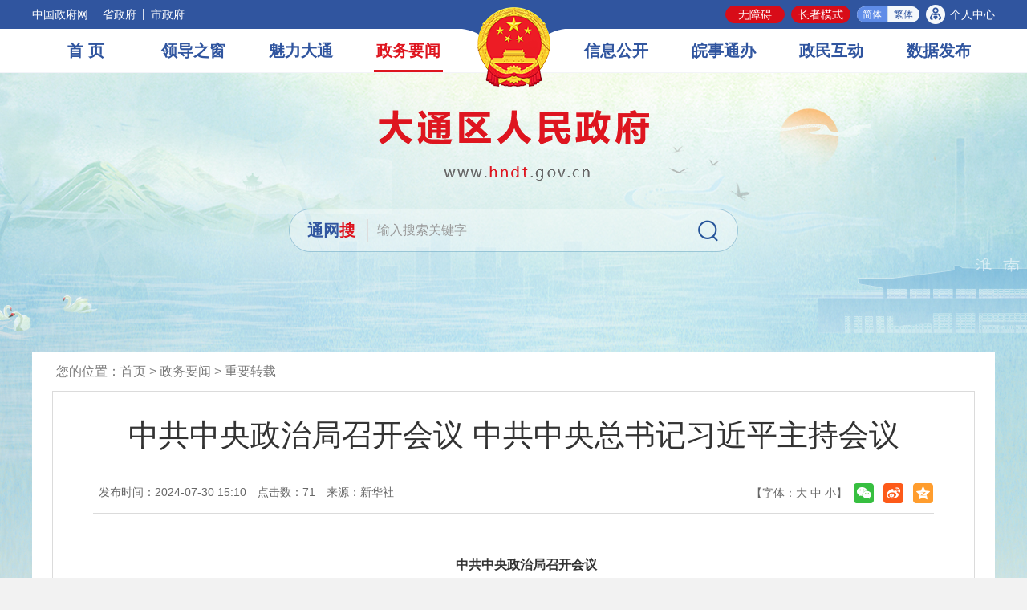

--- FILE ---
content_type: text/html
request_url: https://www.hndt.gov.cn/xwzx/zyzz/8140025.html
body_size: 10474
content:
<!DOCTYPE html>
<html lang="zh-CN">
<head>
<meta charset="utf-8">
<meta http-equiv="X-UA-Compatible" content="IE=edge">
<meta content="yes" name="apple-mobile-web-app-capable">
<meta name="viewport" content="width=device-width, initial-scale=1, viewport-fit=cover">
<title>中共中央政治局召开会议 中共中央总书记习近平主持会议_淮南市大通区人民政府</title>
<meta name="WebSiteCollectionCode" content="hn_govc">
<meta name="SiteId" content="6787511">
<meta name="SiteName" content="淮南市大通区人民政府">
<meta name="SiteDomain" content="www.hndt.gov.cn">
<meta name="SiteIDCode" content="3404020001">
<meta name="ColumnName" content="重要转载">
<meta name="ColumnType" content="工作动态">
<meta name="ColumnDescription" content="本地区政务要闻、工作动态、通知公告等信息">
<meta name="ColumnKeywords" content="工作动态">
<meta name="TypeCode" content="articleNews">
<meta name="ColumnClassCode" content="6200581">
<meta name="Attribute" content="">
<meta name="ArticleTitle" content="中共中央政治局召开会议 中共中央总书记习近平主持会议">
<meta name="PubDate" content="2024-07-30 15:10">
<meta name="ContentSource" content="新华社">
<meta name="ClassCode" content="">
<meta name="DataGovernanceMark" content="">
<meta name="Keywords" content="淮南市大通区人民政府" >
<meta name="Description" content="中共中央政治局召开会议
分析研究当前经济形势和经济工作
审议《整治形式主义为基层减负若干规定》
中共中央总书记习近平主持会议
新华社北京7月30日电 中共中央政治局7月30日召开会议，分析研究当前经济形势，部署下半年经济工作，审议《整治形式主义为基层减负若干规定》。">
<meta name="HtmlGenerateTime" content="2026-01-23 15:00:51">
<meta name="ColumnPath" content="xwzx/zyzz">
<meta name="TplId" content="6779999">
<link rel="shortcut icon" type="image/x-icon" href="/_res/images/favicon.ico">
<link rel="stylesheet" href="/assets/css/core.min.css">
<link rel="stylesheet" href="/_res/css/common_new.css?v=6">
<link rel="stylesheet" href="/_res/css/lanmu_new.css?v=17">
<link rel="stylesheet" type="text/css" href="/_res/css/jquery.ad-gallery.css?v=3">
<script src="/assets/js/common.min.js?h5=true&v=7453342534156"></script>
<script src="/_res/js/customize.min.js"></script>
<!--[if lt IE 9]>
<script src="/assets/js/patch.min.js"></script>
<![endif]-->
<script src="/_res/js/xxk.js"></script>
<script src="/_res/js/jquery.ad-gallery.js?rand=90" type=text/javascript></script>
<script type="text/javascript">
$(function() {
$('img.image1').data('ad-desc', 'Whoa! This description is set through elm.data("ad-desc") instead of using the longdesc attribute.<br>And it contains <strong>H</strong>ow <strong>T</strong>o <strong>M</strong>eet <strong>L</strong>adies... <em>What?</em> That aint what HTML stands for? Man...');
$('img.image1').data('ad-title', 'Title through $.data');
$('img.image4').data('ad-desc', 'This image is wider than the wrapper, so it has been scaled down');
$('img.image5').data('ad-desc', 'This image is higher than the wrapper, so it has been scaled down');
var galleries = $('.ad-gallery').adGallery();
if (galleries.length) {
$('#switch-effect').change(
function() {
galleries[0].settings.effect = $(this).val();
return false;
}
);
$('#toggle-slideshow').click(
function() {
galleries[0].slideshow.toggle();
return false;
}
);
galleries[0].addAnimation('wild',
function(img_container, direction, desc) {
var current_left = parseInt(img_container.css('left'), 10);
var current_top = parseInt(img_container.css('top'), 10);
if(direction == 'left') {
var old_image_left = '-'+ this.image_wrapper_width +'px';
img_container.css('left',this.image_wrapper_width +'px');
var old_image_top = '-'+ this.image_wrapper_height +'px';
img_container.css('top', this.image_wrapper_height +'px');
} else {
var old_image_left = this.image_wrapper_width +'px';
img_container.css('left','-'+ this.image_wrapper_width +'px');
var old_image_top = this.image_wrapper_height +'px';
img_container.css('top', '-'+ this.image_wrapper_height +'px');
};
if(desc) {
desc.css('bottom', '-'+ desc[0].offsetHeight +'px');
desc.animate({bottom: 0}, this.settings.animation_speed * 2);
};
img_container.css('opacity', 0);
return {old_image: {left: old_image_left, top: old_image_top, opacity: 0},
new_image: {left: current_left, top: current_top, opacity: 1},
easing: 'easeInBounce',
speed: 2500};
}
);
}
});
function debug(str) {
if(window.console && window.console.log && jQuery.browser.mozilla) {
console.log(str);
} else {
$('#debug').show().val($('#debug').val() + str +'\n');
}
}
</script>
</head>
<body>
<div id="container" class="ind-body wza-container">
    <div class="ls-header" role="banner">
      <div class="ls-topbox">
    <div class="container clearfix">
        <div class="ls-top-left fl hidden-sm hidden-xs"><ul class="clearfix"><!--StartLabelHtml_linkList_6f20da5fd66b48fe28a8bd2709835283--><script>var ll_6788804 = 5;</script><script charset="utf-8" src="https://www.hndt.gov.cn/ljgl/sylj-x/dbzclj/6788804.js?num=5&ect=1769151651821"></script><!--EndLabelHtml_linkList_6f20da5fd66b48fe28a8bd2709835283--></ul></div>
        <div class="ls-top-right fr" role="region" aria-label="头部服务">
            <ul class="clearfix">
			  	<li class="numwza"><a href="javascript:;" onclick="aria.start()">无障碍</a></li>
			  	<li class="numwza"><a href="javascript:;" onclick="aria.oldFixedStart()">长者模式</a></li>
                <li class="jft hidden-xs">
                    <a href="javascript:void(0)" class="j-jft active" data-setting="{type:'s'}">简体</a>
                    <a href="javascript:void(0)" class="j-jft" data-setting="{type:'t'}">繁体</a>
                </li>
                			  	
                <li class="member">
                    <span id="member_info" data-setting="{siteId:6787511,loginText:'个人中心',isRegister:false}"></span>
                </li>
            </ul>
        </div>
    </div>
</div>
<!--顶部导航 end-->
<div class="ls-navbox" role="navigation" aria-label="站点主目录">
    <div class="container">
        <div class="navbar navbar-default">
            <div class="container-fluid">
                <div class="navbar-header">
                    <button type="button" class="navbar-toggle collapsed" data-toggle="collapse" data-target="#navbar" aria-expanded="false" aria-controls="navbar"><span class="sr-only">导航</span><span class="icon-bar"></span><span class="icon-bar"></span><span class="icon-bar"></span></button>
                    <a class="navbar-brand visible-phone hidden-lg hidden-md hidden-sm" href="/index.html" target="_blank">首页</a>
                </div>
                <div id="navbar" class="navbar-collapse collapse">
                    <ul class="nav navbar-nav">
                        <li class="first hidden-xs off" ><a href="/index.html" title="首页">首 页</a></li>
					    <li class="off"><a href="/content/column/6787587?liId=113">领导<br>之窗</a></li>
                        <li class="off"><a href="/dtgs/index.html">魅力<br>大通</a></li>
                        <li class="on"><a href="/xwzx/index.html">政务<br>要闻</a></li>
					    <li class="ls-nav-gh hidden-xs"><img src="/_res/images_new/nav_guohui.png" alt=""></li>
                        <li class="ls-nav-zwgk ls-nav-firstl off"><a href="/public/column/118322659?type=4&action=rel&excludeOrganIds=1&includeIds=159476680,159476689,159476677,159476683&nav=3&title=">信息<br>公开</a></li>
                        <li class="off"><a href="http://hn.ahzwfw.gov.cn/?cityCode=340402000000&cityName=%25E5%25A4%25A7%25E9%2580%259A%25E5%258C%25BA" target="_blank">皖事<br>通办</a></li>
                        <li class="off"><a href="/zmhd/index.html">政民<br>互动</a></li>
                        <li class="off"><a href="/sjfb/index.html">数据<br>发布</a></li>
                    </ul>
                </div>
            </div>
        </div>
    </div>
</div>
<!--导航 end-->
<div class="ls-banbox" tabindex="-1">
    
    <!--banner背景切换 end-->
    <div class="container">
        <div class="ls-logo">
            <ul class="hidden-xs"><!--StartLabelHtml_linkList_21385639a501abaa2f4d135b8628c5f9--><script>var ll_6788805 = 1;</script><script charset="utf-8" src="https://www.hndt.gov.cn/ljgl/sylj-x/logo/6788805.js?num=1&ect=1769151651910"></script><!--EndLabelHtml_linkList_21385639a501abaa2f4d135b8628c5f9--></ul>
            <ul class="hidden-lg hidden-md hidden-sm"><!--StartLabelHtml_linkList_317d899f6af861577c9ca70f2b2ca167--><script>var ll_6788806 = 1;</script><script charset="utf-8" src="https://www.hndt.gov.cn/ljgl/sylj-x/logo-sjb/6788806.js?num=1&ect=1769151651919"></script><!--EndLabelHtml_linkList_317d899f6af861577c9ca70f2b2ca167--></ul>
        </div>
      <!--logo end-->
      <div class="ls-searchbox clearfix" role="search" aria-label="主站搜索">
		<form method="get" id="advancedForm"  data-validator-option="{msgClass:'n-top'}">
			  <input type="hidden" name="fuzzySearch" value="true" />
			  <input type="hidden" name="sort" value="intelligent" />
			  <input type="hidden" name="orderType" value="1">
              <ul class="clearfix ls-search">
				<li class="sea-tit hidden-xs">通网<span class="red">搜</span></li>
				<!--<li class="ls-select wza-ignore-bg">
              	  <div class="ls-wrapper-down wza-ignore-bg">
                	  <label for="options_fromCode" class="wza-ignore-bg">
                  	  <select id="options_fromCode" class="wza-ignore-bg" name="options_fromCode" aria-label="搜索类别">
                    	  <option value="">本站</option>
                    	  <option value="all">站群</option>
                  	  </select>
                	  </label>
              	  </div>
              </li>-->
			  <li class="ss1 wza-ignore-bg">
              	  <label><input id="search_keywords" class="search-keywords wza-ignore-bg" name="keywords" type="text" value="" size="24" maxlength="30" placeholder="输入搜索关键字" data-rule="关键词:required;required2" data-rule-required2="[/^[0-9a-zA-Z\u0391-\uFFE5\s\[\]\(\)\-,.《》]+$/, '输入的信息不允许含有特殊字符']" data-timely="0"/></label>
              </li>
              <li class="ss2 wza-ignore-bg"><input name="input" type="button" value="搜索"  onclick="advancedSearch()"/></li>
            </ul>
        </form>
      </div>
      <!--搜索 end-->
      </div>
   </div>
</div>
<script>
     function advancedSearch(){
        if ($('#advancedForm').isValid()) {
            var keywords = $("#search_keywords").val();
            window.open('/site/search/6787511?keywords=' + encodeURIComponent(keywords)+'&fromCode=&typeCode=all&orderType=1&sort=intelligent&isAllSite=true&fuzzySearch=true&colloquial=true&models=news,workGuide,public_content,messageBoard,grassroots_public&platformCode=hn_govc&siteId=6787511');
        }
     }
    if (Ls.browser.isIE) {
        using('selectBox', function() {
            $('#options_fromCode').selectBox();
        });
    }
</script>
    <!--头部 end-->
    <div id="mainbody" role="main">
        <div class="container">
            <div class="lmy_mainer">
                <div class="ls-position" role="navigation" aria-label="栏目路径">您的位置：<a href="/index.html">首页</a> &gt; <!--StartLabelHtml_nav_012de32d0c32e1795f3ef94b0bfc1097--><a title='政务要闻' href='https://www.hndt.gov.cn/xwzx/index.html'>政务要闻</a> <i>&gt;</i> <a title='重要转载' href='https://www.hndt.gov.cn/xwzx/zyzz/index.html'>重要转载</a><!--EndLabelHtml_nav_012de32d0c32e1795f3ef94b0bfc1097--></div>
                <div class="ls-lmcontent clearfix">
                    <div class="secnr">
                        <style>
  .newstitlet{color:;}
  .newstitle{color:;}
  .newstitlef{color:; }
  .newstitles{color:;}
</style>
<div id="wenzhang" role="article" aria-label="内容">
    <h1 class="newstitle">中共中央政治局召开会议 中共中央总书记习近平主持会议</h1>
      <div class="wzfbxx clearfix">
    <div class="fl">
	  <span class="sp">发布时间：2024-07-30 15:10</span>
	  <span class="sp">点击数：<u class="j-info-hit" data-setting="{infoId:8140025}"></u></span>
	  <span class="sp">来源：新华社</span>	  	</div>
    <span class="wz_font" aria-label="文章内容字号调整，按回车键确认">【字体：<a class="j-fontBig">大</a> <a class="j-fontNormal">中</a> <a class="j-fontSmall">小</a>】</span>
    <span class="wz_share j-share-info hidden-xs hidden-sm"></span>
    <div class="clear"></div>
  </div>
  <div class="wzcon j-fontContent clearfix">
	<div class="photoNews" id="imgBox">
       <!--StartLabelHtml_pictureContent_931d6a558dd5093999dc87c6dd609977-->&nbsp;<!--EndLabelHtml_pictureContent_931d6a558dd5093999dc87c6dd609977-->
     </div>
     <!--图片切换结束-->
      <p style="text-indent: 2em; text-align: center;"><span style="font-weight: bold;">中共中央政治局召开会议</span></p>
<p style="text-indent: 2em; text-align: center;"><span style="font-weight: bold;">分析研究当前经济形势和经济工作</span></p>
<p style="text-indent: 2em; text-align: center;"><span style="font-weight: bold;">审议《整治形式主义为基层减负若干规定》</span></p>
<p style="text-indent: 2em; text-align: center;"><span style="font-weight: bold;">中共中央总书记习近平主持会议</span></p>
<p style="text-indent: 2em; text-align: justify;">新华社北京7月30日电&emsp;中共中央政治局7月30日召开会议，分析研究当前经济形势，部署下半年经济工作，审议《整治形式主义为基层减负若干规定》。中共中央总书记习近平主持会议。</p>
<p style="text-indent: 2em; text-align: justify;">会议认为，今年以来，在以习近平同志为核心的党中央坚强领导下，各地区各部门迎难而上、积极作为，深化改革开放，加强宏观调控，有效应对风险挑战，经济运行总体平稳、稳中有进，延续回升向好态势，新动能新优势加快培育，高质量发展扎实推进，社会大局保持稳定。</p>
<p style="text-indent: 2em; text-align: justify;">会议指出，当前外部环境变化带来的不利影响增多，国内有效需求不足，经济运行出现分化，重点领域风险隐患仍然较多，新旧动能转换存在阵痛。这些是发展中、转型中的问题，我们既要增强风险意识和底线思维，积极主动应对，又要保持战略定力，坚定发展信心，唱响中国经济光明论。</p>
<p style="text-indent: 2em; text-align: justify;">会议强调，下半年改革发展稳定任务很重，要全面贯彻落实党的二十大和二十届二中、三中全会精神，坚持稳中求进工作总基调，完整、准确、全面贯彻新发展理念，加快构建新发展格局，因地制宜发展新质生产力，着力推动高质量发展，围绕推进中国式现代化进一步全面深化改革，加大宏观调控力度，深化创新驱动发展，深入挖掘内需潜力，不断增强新动能新优势，增强经营主体活力，稳定市场预期，增强社会信心，增强经济持续回升向好态势，切实保障和改善民生，保持社会稳定，坚定不移完成全年经济社会发展目标任务。</p>
<p style="text-indent: 2em; text-align: justify;">会议强调，要以改革为动力促进稳增长、调结构、防风险，充分发挥经济体制改革的牵引作用，及时推出一批条件成熟、可感可及的改革举措。要坚持和落实“两个毫不动摇”，促进各种所有制经济优势互补、共同发展，完善产权保护、市场准入、破产退出等市场经济基础制度，防止和纠正一些地方利用行政、刑事手段干预经济纠纷。要弘扬企业家精神，在改革创新和公平竞争中加快建设更多世界一流企业。</p>
<p style="text-indent: 2em; text-align: justify;">会议指出，宏观政策要持续用力、更加给力。要加强逆周期调节，实施好积极的财政政策和稳健的货币政策，加快全面落实已确定的政策举措，及早储备并适时推出一批增量政策举措。要加快专项债发行使用进度，用好超长期特别国债，支持国家重大战略和重点领域安全能力建设，更大力度推动大规模设备更新和大宗耐用消费品以旧换新。要优化财政支出结构，兜牢“三保”底线。要综合运用多种货币政策工具，加大金融对实体经济的支持力度，促进社会综合融资成本稳中有降。要保持人民币汇率在合理均衡水平上的基本稳定。要切实增强宏观政策取向一致性，形成各方面共同推动高质量发展的强大合力。要继续发挥好经济大省挑大梁作用。</p>
<p style="text-indent: 2em; text-align: justify;">会议强调，要以提振消费为重点扩大国内需求，经济政策的着力点要更多转向惠民生、促消费，要多渠道增加居民收入，增强中低收入群体的消费能力和意愿，把服务消费作为消费扩容升级的重要抓手，支持文旅、养老、育幼、家政等消费。要进一步调动民间投资积极性，扩大有效投资。</p>
<p style="text-indent: 2em; text-align: justify;">会议指出，要培育壮大新兴产业和未来产业。要大力推进高水平科技自立自强，加强关键核心技术攻关，推动传统产业转型升级。要有力有效支持发展瞪羚企业、独角兽企业。要强化行业自律，防止“内卷式”恶性竞争。强化市场优胜劣汰机制，畅通落后低效产能退出渠道。</p>
<p style="text-indent: 2em; text-align: justify;">会议指出，要推进高水平对外开放，进一步营造市场化、法治化、国际化一流营商环境，稳步扩大制度型开放，落实制造业领域外资准入限制措施“清零”要求，推出新一轮服务业扩大开放试点举措，促进利用外资企稳回升。要积极培育外贸发展新动能，拓展中间品贸易、绿色贸易。要扎实推进高质量共建“一带一路”。</p>
<p style="text-indent: 2em; text-align: justify;">会议强调，要持续防范化解重点领域风险。要落实好促进房地产市场平稳健康发展的新政策，坚持消化存量和优化增量相结合，积极支持收购存量商品房用作保障性住房，进一步做好保交房工作，加快构建房地产发展新模式。要完善和落实地方一揽子化债方案，创造条件加快化解地方融资平台债务风险。要统筹防风险、强监管、促发展，提振投资者信心，提升资本市场内在稳定性。</p>
<p style="text-indent: 2em; text-align: justify;">会议指出，要扎实推进乡村全面振兴，巩固拓展脱贫攻坚成果，确保农村人口不发生规模性返贫致贫。要加强耕地保护和质量提升，抓好农业生产，努力夺取全年粮食丰收。</p>
<p style="text-indent: 2em; text-align: justify;">会议强调，要加大保障和改善民生力度。要强化就业优先政策，做好高校毕业生等重点群体就业。要加强低收入人口救助帮扶，织密扎牢社会保障网。要全力做好防汛抗洪救灾工作，做好迎峰度夏期间能源电力供应，抓好安全生产，认真解决食品安全、社会治安等问题。要深入打好污染防治攻坚战，扎实推进碳达峰碳中和。要做好“十五五”规划前期研究谋划工作。</p>
<p style="text-indent: 2em; text-align: justify;">会议指出，形式主义、官僚主义是顽瘴痼疾，必须下大力气坚决纠治。基层是贯彻落实党中央决策部署的“最后一公里”，不能被形式主义、官僚主义束缚手脚。中央书记处要持之以恒抓住不放，中央层面整治形式主义为基层减负专项工作机制要定期督促检查，中央和国家机关各部门、各省级党委和政府在安排部署工作时要实事求是，省以下各级党委要履行好主体责任，各级纪检监察机关要强化监督执行。</p>
<p style="text-indent: 2em; text-align: justify;">会议强调，要强化制度建设与执行，统筹为基层减负和赋能，进一步严格落实中央八项规定及其实施细则精神，持续精文简会，统筹规范督查检查考核，切实解决过频过繁问题，严格规范从基层借调干部，加强政务移动互联网应用程序规范化管理，整治“指尖上的形式主义”，进一步理顺基层权责，推动资源、服务、管理向基层下沉，精简创建示范和达标活动，注重创建示范实效。对党员干部特别是基层群众反映强烈的突出问题，要发现一个整治一个；对具有一定典型性、普遍性的问题，要集中力量开展专项整治和清理，切实把基层从形式主义、官僚主义的束缚中解脱出来，引导广大党员、干部树立正确政绩观，激励担当作为，有更多精力抓落实。</p>
    <div class="clear"></div>
    <div class="scan_code_box">
      <div class="scan_code j-qrcode" data-setting="{width:160,height:160,codeType:'m',alt:'扫描二维码在手机打开当前页'}"></div>
	   扫一扫在手机打开当前页
    </div>
  </div>
  <div class="wzbot clearfix">
    <p class="fxd_close">
      <a href="javascript:void(0)" role="button" aria-label="页面打印，按回车键确认打印，按esc键退出打印，按tab键跳过打印" onClick="javascript:window.print()" class="print_btn">打印本页</a>
      <a href="javascript:window.close();" role="button" aria-label="关闭窗口,按回车键关闭页面" class="close_btn">关闭窗口</a>
    </p>
  </div>
</div>
                        <style>
    .init {
                                    background: url();
        width: 297px;
        height: 297px;
    }
</style>
                    </div>
                </div>
            </div>
        </div>
    </div>
    <!--主内容 end-->
    <!--底部 on-->
    <div class="ls-friend-link hidden-sm hidden-xs" role="navigation" aria-label="网站站群">
      <div class="container">
        <div class="ls-friend-linktit clearfix">
		  <div class="link-title fl">网址导航</div>
          <ul class="clearfix fl">
			                                    <li class="linkLi" aria-hidden="true"><a href="javascript:void(0)" class="bt" aria-label="市级政府网站链接分类，当前为折叠区域，按回车键展开本区域">市级政府<i></i></a></li>
            <li class="linkLi" aria-hidden="true"><a href="javascript:void(0)" class="bt" aria-label="市直部门网站链接分类，当前为折叠区域，按回车键展开本区域">市直部门<i></i></a></li>
			<li class="linkLi" aria-hidden="true"><a href="javascript:void(0)" class="bt" aria-label="区县政府网站链接分类，当前为折叠区域，按回车键展开本区域">区县政府<i></i></a></li>
			<li class="linkLi" aria-hidden="true"><a href="javascript:void(0)" class="bt" aria-label="其他网站链接分类，当前为折叠区域，按回车键展开本区域">其他网站<i></i></a></li>
          </ul>
        </div>
         
        <div class="friend-link-inner">
          <div class="select_content" id="select_content4">
            <div class="select_scroll_con">
              <div class="select_con select_con3">
                <ul class="clearfix"><!--StartLabelHtml_linkList_4f849a8cd1ed23baf1041b03d5350b6d--><script>var ll_6788820 = 100;</script><script charset="utf-8" src="https://www.hndt.gov.cn/ljgl/sylj-x/yqlj/dszf/6788820.js?num=100&ect=1769151652005"></script><!--EndLabelHtml_linkList_4f849a8cd1ed23baf1041b03d5350b6d--></ul>
              </div>
            </div>
          </div>
        </div>
		<div class="friend-link-inner">
          <div class="select_content" id="select_content5">
            <div class="select_scroll_con">
              <div class="select_con select_con3">
                <ul class="clearfix"><!--StartLabelHtml_linkList_64747b3146b1b4d0488fcd9b12967d7e--><script>var ll_6788968 = 100;</script><script charset="utf-8" src="https://www.hndt.gov.cn/ljgl/sylj-x/yqlj/szbm/6788968.js?num=100&ect=1769151652011"></script><!--EndLabelHtml_linkList_64747b3146b1b4d0488fcd9b12967d7e--></ul>
              </div>
            </div>
          </div>
        </div>
		<div class="friend-link-inner">
          <div class="select_content" id="select_content6">
            <div class="select_scroll_con">
              <div class="select_con select_con3">
                <ul class="clearfix"><!--StartLabelHtml_linkList_6bbc2a1b4fc5f7dd392854e70f8983f9--><script>var ll_6788822 = 100;</script><script charset="utf-8" src="https://www.hndt.gov.cn/ljgl/sylj-x/yqlj/xsqzf/6788822.js?num=100&ect=1769151652017"></script><!--EndLabelHtml_linkList_6bbc2a1b4fc5f7dd392854e70f8983f9--></ul>
              </div>
            </div>
          </div>
        </div>
		<div class="friend-link-inner">
          <div class="select_content" id="select_content7">
            <div class="select_scroll_con">
              <div class="select_con select_con3">
                <ul class="clearfix"><!--StartLabelHtml_linkList_9bd4720f6dea3282f9ff06a6e64198b5--><script>var ll_6789553 = 100;</script><script charset="utf-8" src="https://www.hndt.gov.cn/ljgl/sylj-x/yqlj/yqlj/6789553.js?num=100&ect=1769151652022"></script><!--EndLabelHtml_linkList_9bd4720f6dea3282f9ff06a6e64198b5--></ul>
              </div>
            </div>
          </div>
        </div>
      </div>
</div>
<!--友情链接 end-->

<div class="ls-footer" role="contentinfo" aria-label="网站版权信息">
  <div class="container">
    <ul class="clearfix ls-fotnav"><!--StartLabelHtml_linkList_04f341827cc7b7ec89ae3b576fc3acb4--><script>var ll_6788816 = 10;</script><script charset="utf-8" src="https://www.hndt.gov.cn/ljgl/sylj-x/dbdh/6788816.js?num=10&ect=1769151652030"></script><!--EndLabelHtml_linkList_04f341827cc7b7ec89ae3b576fc3acb4--></ul>
    <div class="ls-fotcon">
      <span class="sp">主办单位：淮南市大通区人民政府办公室</span><span class="sp">地址：淮南市大通区民主东路5号</span><span class="sp">邮编：232000</span>
	  	  <br>
      <span class="sp"><a href="https://beian.miit.gov.cn" target="_blank">皖ICP备05002065号-1</a></span><span class="sp"><a href="http://www.beian.gov.cn/portal/registerSystemInfo?recordcode=34040202000120" target="_blank"><img src="/_res/images/baico.png" alt=""> 皖公网安备 34040202000120号</a></span><span class="sp">网站标识码：3404020001</span><br>
      <span class="sp">本站已支持IPV6访问</span> <br/>
	  <script charset="UTF-8" id="LA_COLLECT" src="//sdk.51.la/js-sdk-pro.min.js"></script>
<script>LA.init({id: "JhQ8bELtstHIiWUR",ck: "JhQ8bELtstHIiWUR"})</script>
	  <div class="j-gov dzjg" data-setting="{sitecode:'53AFAA28B82D24CEE053012819AC084C'}"></div>
      <div class="j-jiucuo dzjg" data-setting="{sitecode:3404020001}"></div>
	  <div class="old-govimg"><img src="/_res/images_new/img-oldage.png" alt="适老化无障碍服务"></div>
	  <script>
var _hmt = _hmt || [];
(function() {
  var hm = document.createElement("script");
  hm.src = "https://hm.baidu.com/hm.js?4751221dc51ecf7a2fde6cde8c6018de";
  var s = document.getElementsByTagName("script")[0]; 
  s.parentNode.insertBefore(hm, s);
})();
</script>
    </div>
  </div>
  <span class="j-sitestats" data-setting="{siteId:6787511,isTimes:false}"></span>
</div>
<!--技术支持：龙讯科技-->
<script type="text/javascript">
    $(function () {
        //友情链接
        $(".ls-friend-linktit>ul").find("li.linkLi").click(function () {
            if ($(this).hasClass("current")) {
                $(this).removeClass("current");
                $(".friend-link-inner").eq($(".ls-friend-linktit>ul>li.linkLi").index(this)).hide();
            } else {
                $(this).addClass("current").siblings().removeClass("current");
                $(".friend-link-inner").eq($(".ls-friend-linktit>ul>li.linkLi").index(this)).show().siblings(".friend-link-inner").css({display: "none"}, 500);
            }
        });
        $(".friend-link-inner").each(function () {
            $(this).eq(0).addClass("cc-section-title");
        });
    })
</script>
<script>
  (function() {
    var serMgr = document.createElement("script");
    serMgr.src = "https://service.lonsun.cn/assets/cloud/boot.min.js?sid=549644";
    var s = document.getElementsByTagName("script")[0]; 
    s.parentNode.insertBefore(serMgr, s);
  })();
</script>
<script defer async type="text/javascript" src="//gov.govwza.cn/dist/aria.js?appid=b52f0e55c81fafe04ec02e48e7779ff3" charset="utf-8"></script>
</div>
<script>
    $(".updown div").eq(0).addClass("prev");
    $(".updown div").eq(1).addClass("next");
</script>
</body>
</html>

--- FILE ---
content_type: text/html;charset=UTF-8
request_url: https://www.hndt.gov.cn/content/hit/8140025?_=0.4514609294903573
body_size: 112
content:
document.write("71")

--- FILE ---
content_type: text/css
request_url: https://www.hndt.gov.cn/_res/css/common_new.css?v=6
body_size: 7852
content:
@charset "utf-8";
/* CSS Document */
html{-webkit-text-size-adjust:none;overflow-y:scroll;overflow-x: hidden;}
*html{background-attachment:fixed;}/*解决IE6下滚动抖动的问题*/
html,body,div,ul,li,dl,dd,dt,a,ol,u,i,b,br,p,span,hr,label,input,select,textarea,button,form,h1,h2,h3,h4,h5,h6,font,strong,em,iframe,img,tr,th,td,q,abbr,acronym{margin:0;padding:0;list-style:none;}
q:before, q:after {content:'';}
abbr,acronym{border:0;}
body{font:14px/1.5 "Microsoft YaHei",'宋体',tahoma,Verdana,arial,sans-serif;color:#333;background:#f2f2f2;}
input,textarea,select,button{vertical-align:middle; font-family:"Microsoft YaHei";}
input.active,textarea.active,select.active,button.active,input.on,textarea.on,select.on,button.on{color:#333;}
textarea{resize:none;}
a{color:#333;text-decoration:none; blr:expression(this.onFocus=this.blur());}
a:hover{color:#d80c18;text-decoration:none;}
a:focus{outline:auto;}
a:focus,input:focus,textarea:focus,select:focus,button:focus,textarea:focus{outline:auto;}
a img {border:none;}
img{vertical-align: middle;}
.left,.fl{float:left;}
.right,.fr{float:right;}
/* clear */
.clearfix:after{visibility:hidden;display: block;font-size: 0;content:" ";clear:both;height:0;}
* html .clearfix {zoom: 1;} /* IE6 */
*:first-child+html .clearfix {zoom: 1;} /* IE7 */
.clear,.cc{clear:both;font-size:0;line-height:0;height:0;margin-top:0;overflow:hidden;}
h1,h2,h3,h4,h5,h6{font-weight:normal;}
h1{ font-size:20px;}
h2{ font-size:18px;}
h3{ font-size:16px;}
input:focus{outline: auto !important;}
input.srkcss:focus{outline: auto; border-color:#30559f !important; -webkit-box-shadow: inset 0 1px 1px rgba(0,0,0,.075), 0 0 8px rgba(48,85,159,.6); -moz-box-shadow: inset 0 1px 1px rgba(0,0,0,.075), 0 0 8px rgba(48,85,159,.6); box-shadow: inset 0 1px 1px rgba(0,0,0,.075), 0 0 8px rgba(48,85,159,.6); -webkit-transition: border linear .2s, box-shadow linear .2s; -moz-transition: border linear .2s, box-shadow linear .2s; -o-transition: border linear .2s, box-shadow linear .2s; transition: border linear .2s, box-shadow linear .2s;}
.pos-rel{position:relative;}
.pos-abs{position:absolute;}
.z-hide{display: block; width: 0; height: 0; margin: 0 0 0 -1px; overflow: hidden; font-size: 0;}
.hide{display: none;}
.hide.active{display: block !important;}
.gary{ background: #f7f7f7;}
/*---公共样式 end---*/

.ind-body{background:#f5f5f5 url(../images_new/bodybg.jpg) no-repeat center 91px;}

.ls-header{}
.ls-topbox{ background: #30559f;height: 36px;line-height: 36px;font-size: 14px;color: #fff;}
.ls-topbox a{display: inline-block;color: #fff;}
.ls-topbox a:hover{color: #fff;}
.ls-top-left li{float:left;padding: 0 8px 0 10px; background: url("../images_new/top_line.png") left center no-repeat;}
.ls-top-left li.num1{padding-left: 0; background: none;}
.ls-top-right li{float: left;margin-left: 8px;}
.ls-top-right li.wza,.ls-top-right li.phone,.ls-top-right li.member{padding-left: 30px;height: 36px;line-height: 36px;}
.ls-top-right li.wza{background: url("../images_new/top_wza.png") left center no-repeat;}
.ls-top-right li.phone{background: url("../images_new/top_phone.png") left center no-repeat;}
.ls-top-right li.member{color: #fff; background: url("../images_new/top_user.png") left center no-repeat;}
.ls-top-right li.jft{height: 20px;margin-top: 8px;border-radius: 20px;overflow: hidden;background: #fff;}
.ls-top-right li.jft a{display:block;float: left; padding: 0 7px;border-right:#ccdcec 1px solid; line-height: 20px;font-size: 12px;color: #30559f;background: #f5f8fb;}
.ls-top-right li.jft a.active{color: #fff;background: #5f8ce8;}
.ls-top-right li.jft .en{border-right: none;}
.ls-top-right li.numwza a{
    height: 20px;
    min-width: 58px;
    padding: 0 7px;
    line-height: 20px;
    color: #fff;
    border: 1px #d80c18 solid;
    background: #d80c18;
    border-radius: 22px;
    text-align: center;
}
/*顶部导航 end*/
.ls-navbox{background: #fff;border-bottom:1px solid #f3f4f9;}
.navbar{height:54px; border-radius:0; border:0; min-height:inherit; margin:0; z-index:99; background: url(../images_new/navbg.gif) center 0 no-repeat;position: relative;}
.navbar-nav{padding:0 !important; margin: 0!important;}
.navbar-nav li{float:left;width:134px; height: 54px; text-align: center; line-height: 0; font-size: 0;}
.navbar-nav li a{display:inline-block; height:48px; line-height:48px; text-align:center; font-size:20px; color:#30559f !important; cursor:pointer; padding: 3px 3px 0; font-weight: bold;}
.navbar-nav li a br{display: none;}
.navbar-nav li a:hover,.navbar-nav li.on a{color: #de151f !important; border-bottom: 3px #de151f solid;}
/*.navbar-nav li.first{width:106px; padding-left: 6px;}*/
/*.navbar-nav li.ls-nav-zwgk{width:186px;}
.navbar-nav li.ls-nav-lang2{width:140px; padding-left: 13px;}*/
.navbar-nav li.ls-nav-gh{ width: 125px;position: static; }
.navbar-nav li.ls-nav-gh img{position: absolute; width: 91px; left: 50%; margin-left: -45px;top: -27px;}
/*导航 end*/
.ls-banbox{ height: 348px; position: relative;}
.ls-banbg{position: absolute; z-index: -1; top: 0; bottom: 0; left: 0; right: 0; background: url("../images_new/banner.png") center 0 no-repeat !important; overflow: hidden;}
.ls-banimg,.ls-banimg ul,.ls-banimg li{height: 100%; width: 100%;}
.ls-banimg li{background-size: auto 100%; background-repeat: no-repeat; background-position: center 0;}
/*banner背景切换 end*/
.ls-logo{ text-align: center; padding: 46px 0 0; line-height: 0; font-size: 0;}
.ls-logo li span{display: none;}
.ls-logo li img{vertical-align: middle; height: 88px; width: auto;}
/*logo end*/
.ls-searchbox{height: 54px;margin:35px auto 0;}
.ls-search{width: 385px;height: 54px;margin:0 auto;background: url("../images_new/searbg.png") 0 0 no-repeat !important;padding: 0 75px 0 100px;position: relative;}
.ls-search li{font-size: 0;line-height: 0;height: 50px;padding: 2px 0;}
.ls-search input{float:left;background: none; border: 0 none; vertical-align: middle; width: 100%; height: 100%;}
.ls-search .sea-tit{position: absolute;left: 23px;top: 13px;height: 28px;line-height: 28px;color: #30559f;font-weight: bold;font-size: 20px;padding: 0 15px 0 0;border-right: 1px solid #ddd;}
.ls-search .sea-tit .red{color:#de151f;}
.ls-search .ls-select{position: absolute;top: 14px;width: 55px;padding: 0 0px 0 0;height: 16px;left: 80px;border-right: 1px #d8d8d8 solid;}
.ls-search .ls-select select{ background: none; width: 100%; font-size: 14px; height: 22px; margin-top: -3px; vertical-align: middle; border: 0 none; color: #333;}
.ls-search .ss2{width: 75px;right: 0px;top: 0;bottom: 0;position: absolute;background: url("../images_new/searico.png") center center no-repeat !important;}
.ls-search .ss2 input{ cursor: pointer; font-size: 0; background: none !important;}
.ls-search .ss1{padding-left: 10px;background: none !important;position: relative;}
.ls-search .ss1 .msg-box{position: absolute;left:0;}
.ls-search .ss1 label{display: block; width: 100%; height: 100%;}
.ls-search .ss1 input{font-size: 16px;line-height: 50px;}
.ls-search .ss1 input::-webkit-input-placeholder{color:#999;}
.ls-search .ss1 input:-moz-placeholder{color:#999;}
.ls-search .ss1 input:-ms-input-placeholder{color:#999;}
/*搜索 end*/
.ls-top-oldlink{ padding:0 0 0 39px; margin: -10px 0 0;}
.ls-top-oldlink li{display: inline; font-size: 0; text-align: center; line-height: 0;}
.ls-top-oldlink li a{display: inline-block; width: 122px;}
.ls-top-oldlink li span{display: inline-block; height: 30px; vertical-align: middle; cursor: pointer;}
.ls-top-oldlink li .ico{ width: 30px; height: 30px; background-image: url("../images_new/waz_ico.png"); background-position: 0 0; background-repeat: no-repeat;}
.ls-top-oldlink li.num-wza a{width: 80px;}
.ls-top-oldlink li.num-wza .ico{ background-position: 0 -30px;}
.ls-top-oldlink li .tit{ padding: 5px 0 0; width: 100%; white-space: nowrap; line-height: 30px; font-weight: bold; font-size: 20px;}
/*无障碍 适老化图标 end*/
/*-------头部 end-------*/
/*底部网站导航*/
.ls-friend-link{ background: #30559f; border-bottom: 1px #7b92c2 solid;}
.ls-friend-linktit{height: 47px;}
.ls-friend-linktit .link-title{line-height:47px;background:url(../images_new/link-ico.png) no-repeat left center;padding-left:30px;margin-left:18px;font-size: 16px;color:#fff;}
.ls-friend-linktit>ul>li{float:left;height:47px;line-height:46px;font-size:16px;margin-left: 56px;}
.ls-friend-linktit>ul>li>a{display:block;height: 100%;color:#fff;cursor:pointer;text-align:center;background: url(../images_new/link-jt.png) no-repeat right center;padding:0 35px 0 10px;}
.ls-friend-linktit>ul>li>a i{/* display:inline-block; *//* width:0; *//* height:0; *//* vertical-align:middle; *//* margin-left:15px; *//* border-top: 5px rgba(255, 255, 255, 0.45) solid; */ *border-top: 5px #fff solid;/* border-left: 4px transparent solid; *//* border-right: 4px transparent solid; *//* transition:all .3s linear; */}
.ls-friend-linktit>ul>li>a:hover i{ border-top-color:#fff; color:#fff;}
.ls-friend-linktit>ul>li.num1{background: none !important;}
.ls-friend-linktit>ul>li.current{ position: relative; z-index: 1;}
.ls-friend-linktit>ul>li.current>a{}
.ls-friend-linktit>ul>li.current>a i{ border-top-color:#fff;}
.ls-friend-linktit>ul>li.current>a,.ls-friend-link>ul>li>a:hover{color:#fff; background-color: #264c96;}
.friend-link-inner{display:none; margin:0 auto 8px;}
.friend-link-inner .select_content{width:100%; height:auto; background:#264c96;}
.friend-link-inner .select_con{height:auto; padding:8px 0;}
.friend-link-inner .select_con ul li{float:left; width:141px;height:30px;font-size:15px;line-height:30px;padding-left:30px;}
.friend-link-inner .select_con ul li a{display:block;width:96%;color:#e0e4ee;white-space:nowrap;overflow:hidden;text-overflow:ellipsis;}
.friend-link-inner .select_con ul li a:hover{color:#fff;}
/*友情链接 end*/
.ls-footer{text-align: center;background: #30559f;color: rgba(255, 255, 255, 0.8); *color: #fff;font-size: 14px;line-height: 2;padding: 20px 0;}
.ls-footer .sp{display: inline-block; padding: 0 0.5em;}
.ls-footer a{color: rgba(255, 255, 255, 0.8); *color: #fff;}
.ls-footer a:hover{color: #fff;}
.ls-footer .ls-fotnav{font-size: 0;line-height: 0;padding-bottom: 10px;}
.ls-footer .ls-fotnav li{ display: inline-block; padding: 0 8px;background: url(../images_new/top_line.png) no-repeat left center;}
.ls-footer .ls-fotnav li.num1{background: none;}
.ls-footer .ls-fotnav a{display: inline-block; height: 22px; line-height: 22px; font-size: 14px;}
.ls-footer .ls-fotcon{ position: relative;}
.ls-footer .ls-fotcon .dzjg{ position: absolute; top: 50%;}
.ls-footer .ls-fotcon .j-gov{left: 70px;margin-top: -56px;}
.ls-footer .ls-fotcon .j-jiucuo{right: 116px;margin-top: -44px;}
.ls-footer .old-govimg {
    position: absolute;
    z-index: 100;
    top: -16px;
    right: 0;
}
/*底部 end*/
@media (min-width: 992px) and (max-width:1199px) {
    .navbar-nav li{width: 108px;}
    /*.navbar-nav li.first{width: 76px; padding-left: 0;}*/
    /*.navbar-nav li.ls-nav-zwgk{width: 145px;}*/
    .navbar-nav li.ls-nav-lang2{width: 121px; padding-left: 0;}
    /*导航 end*/
    /*.ls-searchbox{padding-left: 110px;}*/
    .ls-top-oldlink{padding-left: 20px;}
    /*搜索 end*/
    .ls-friend-linktit{padding-left: 0;}
    .ls-friend-linktit>ul>li{margin-left: 24px;}
    .friend-link-inner .select_con ul li{width: 145px; padding-left: 20px;}
    /*友情链接 end*/
    /* .ls-footer .ls-fotcon .j-gov{left: 0;}
    .ls-footer .ls-fotcon .j-jiucuo{right: 0;} */
    
    /*底部 end*/
}
@media (max-width:1199px) {
    .ls-footer .ls-fotcon .j-gov,.ls-footer .ls-fotcon .j-jiucuo,.ls-footer .old-govimg{
        margin-top: 0;
        position: static;
        display: inline-block;
    }

}
@media (max-width:991px) {
    .mt20{margin-top:15px;}
    .ls-topbox a:first-child{background: none;}
    .navbar-nav{position: relative; width: 100%;}
    .navbar-nav li{width: 84px;}
    .navbar-nav li a{font-size: 18px;}
    /*.navbar-nav li.first{width: 56px;}*/
    /*.navbar-nav li.ls-nav-zwgk{width: 123px;}*/
    .navbar-nav li.ls-nav-firstl{ padding-left: 89px;}
    .navbar-nav li.ls-nav-lang2{width: 100px;}
    .navbar-nav li.first,.navbar-nav li.ls-nav-lang2{padding-left: 0;}
    .navbar-nav li.ls-nav-gh{ position: absolute; left: 50%; margin-left: -40px; width: 80px; top: 0;}
    .navbar-nav li.ls-nav-gh img{width: 80px; margin-left:0; position: static;}
    /*导航 end*/
    .ls-banbox{height: 300px;}
    /*logo end*/
    .ls-footer .ls-fotnav{padding-bottom: 10px;}
    .ls-footer{padding-bottom: 10px;}
    .ls-footer .ls-fotcon .dzjg{position: static; margin: 0 !important; display: inline;}
    /*底部 end*/
}
@media (max-width: 767px) {
    .ind-body{background-position: center top;}
    .mt20,.mt15{margin-top:10px !important;}
    .content{padding: 0 10px;}
    .ls-top-right{margin-right:10px;}
    /*顶部导航 end*/
    .navbar{background: none !important;height: 48px;}
    .navbar-collapse{border-top: 0; background: rgba(255, 255, 255, 0.85);}
    .navbar-brand{padding:0 10px;height:48px;line-height:48px;color:#30559f !important; font-weight: bold;}
    .navbar-toggle{margin:7px 10px 0 0;border-color:#30559f !important; }
    .navbar-default .navbar-toggle .icon-bar{background-color: #30559f !important;}
    .navbar-default .navbar-toggle:focus, .navbar-default .navbar-toggle:hover{background-color: #30559f !important;}
    .navbar-default .navbar-toggle:focus .icon-bar, .navbar-default .navbar-toggle:hover .icon-bar{background-color: #fff !important;}
    .navbar-collapse.in{overflow-y: hidden;}
    .navbar-nav{margin:0;}
    .navbar-nav li{float:left;width:100% !important;height:40px;border-top:#e5e5e5 1px solid; padding: 0 !important;}
    .navbar-nav li a{height:40px;line-height:40px;font-size: 18px;}
    .navbar-nav li a:hover,.navbar-nav li.on a{ border-bottom: 1px #30559f solid;}
    /*导航 end*/
    .ls-banbox{height: auto; padding-bottom: 20px;}
    .ls-banbg{ background-size: auto 100%;}
    .ls-logo{padding-top: 20px;}
    .ls-logo li img{height:auto; width: auto; max-width:85%;max-height: 110px;}
    /*logo end*/
    .ls-searchbox{margin-top:20px;height: 44px;}
    .ls-search{width:auto;height: 44px;max-width: 96%;box-sizing:border-box;padding:0 60px 0 0px;background: #fff !important; border: 1px #1561af solid; border-radius: 20px;}
    .ls-search .ls-select{left:10px;top:12px;}
    .ls-search li{padding:1px 0;height: 40px;}
    .ls-search .ss2{width:60px;}
    .ls-search .ss1 input{line-height: 40px;}



}

/*外链提示 > 弹窗*/
.ui-dialog-title,.ui-dialog-content{font-family:"Microsoft YaHei";}
.ui-dialog-content .jump-info p{word-break:break-all;word-wrap:break-word;}
.ui-dialog-content .btn-group{padding:10px 0;text-align:center;display:block;height:36px;}
.ui-dialog-content .btn-group .btn{display:inline-block;float:none;padding:0;margin:0 15px;border:0;cursor:pointer;outline:none;width:100px;height:36px;line-height:36px;font-size:14px;-moz-border-radius:5px;-webkit-border-radius:5px;border-radius:5px;text-align:center;}
.ui-dialog-content .btn-group .btn-yes{background:#30559f;color:#fff;}
.ui-dialog-content .btn-group .btn-no{background:#eee;color:#666;}
@media (max-width:768px) {
    .ui-dialog-content{width:90% !important;height:auto !important;}
    .ui-dialog-content .btn-group .btn{margin:0 10px;width:90px;}
}

/*分页/翻页*/
.pagination{clear:both;width:100%;text-align:center;margin:10px 0 5px;padding:3px 0;line-height:30px;font-size:14px;font-family:"Microsoft YaHei";}
.pagination a,.pagination span{display:inline-block;border:1px solid #ddd;color:#666;margin:3px;padding:0 10px;text-decoration:none;white-space:nowrap;height:30px;border-radius:3px;}
.pagination a:hover{background:#30559f;border:1px solid #30559f;color:#fff !important;}
.pagination a.active{border:1px solid #30559f;color:#fff;}
.pagination span.current,.pagination span.current:hover{background:#30559f;border:1px solid #30559f;color:#fff;}
.pagination span.disabled,.pagination span.disabled:hover{border:1px solid #ddd;color:#cfcfcf;background:#f9f9f9;}
.pagination a.text,.pagination a.text:hover{color:#fff;background:#30559f;border:#30559f 1px solid;cursor:text;}
.pagination a.pagemore,.pagination a.pagemore:hover{color:#666;background:#fff;border:1px solid #fff;cursor:text;padding:0 3px;}
.pagination .total{border:0;height:32px;padding:0;line-height:32px;}
.pagination .inputBar{border:0;height:32px;padding:0 2px 0 5px;line-height:32px;}
.pagination .inputBar input{width:40px;height:26px;line-height:26px;padding:2px 5px;border:#ddd 1px solid;margin:-3px 3px 0;*margin:-1px 3px 0;_margin:-1px 3px 0;vertical-align:middle;border-radius:3px;color:#333;}
.pagination .inputBar button{display:inline-block;background:#30559f;border:0;height:32px;color:#fff;border-radius:3px;padding:0 8px;margin:-3px 3px 0;*margin:-1px 3px 0;_margin:-1px 3px 0;}
@media (max-width:991px) {
    .pagination{margin:0;}
}

/*页面纠错*/
.ui-dialog-title{color:#30559f;}
.correction-table{clear:both;font-size:14px;overflow:hidden;}
.correction-table th{width:80px;text-align:right;padding:2px 10px 2px 0;}
.correction-table th span{color:#30559f;}
.correction-table td{padding:4px 0; position:relative;}
.correction-table td .msg-box{ top:0;}
.correction-table td select{padding:3px 5px;border:#ddd 1px solid;}
.correction-table td input{height:24px;line-height:24px;width:220px;padding:0 5px;border:#ddd 1px solid;}
.correction-table td input#checkCode{width:100px;}
.correction-table td textarea{width:380px;height:120px;padding:3px 5px;border:#ddd 1px solid;}
.correction-table td.btn-group{padding-left:92px!important;}
.correction-table td.btn-group input{background:#30559f;height:36px;line-height:36px;cursor:pointer;border:0;outline:none;color:#fff;padding:0 10px;margin-right:10px;width:100px;-moz-border-radius:5px;-webkit-border-radius:5px;border-radius:5px;}
/*页面纠错 end*/


/* 右侧微信微博二维码 */
#home_web{width:80px;height:auto;margin-left:632px;position:fixed; _position:absolute;left:50%; top: 50%;margin-top:0;z-index:99;  _top:auto;_top:expression(eval(document.documentElement.scrollTop+document.documentElement.clientHeight-this.offsetHeight-(parseInt(this.currentStyle.marginTop,100)||0)-(parseInt(this.currentStyle.marginBottom,100)||0))); }
.web_position{ width:80px; height:80px;margin-bottom:6px;position: relative;}
.web_link{text-align:center; display:block; overflow:hidden;width: 78px;height: 30px;padding-top:48px;border:1px solid #ebebeb;background: #fff url(../images_new/piao_ico.png) no-repeat;box-shadow: 0 0 6px rgba(0,0,0,0.1);}
.web_position .img-title{display: none;}
.nav_01 .web_link{background-position:center 16px;}
.nav_02 .web_link{background-position:center -68px;}
.nav_03 .web_link{background-position:center -156px;}
.nav_04 .web_link{background-position:center -244px;}
.web_position .web_area{top: 50%;width: 94px;padding: 7px 7px 8px !important;height: 94px;margin-top: -47px;position: absolute;right: 168px;padding: 5px; box-shadow: 0 0 5px rgba(0, 0, 0, 0.14);opacity:0;-moz-opacity:0;-webkit-transition: all .6s ease;-moz-transition: all .6s ease;-o-transition: all .6s ease;transition: all .6s ease;visibility:hidden;background:#fff;top: 50%;}
.web_position .web_area.active{opacity:1; -moz-opacity:1; visibility:visible;right: 88px;}
.web_position .share-main{position:absolute;width:108px;right:168px;padding:11px 0 12px 15px!important;background:url("../images_new/black_50.png");height:25px;border-radius: 5px;margin-top: -24px;}
.web_position .share-main .share-box{top:11px;left:15px;}
.web_position .share-main .share-bar{width:120px;}
.web_position .share-main .share-bar a{ margin-right: 8px; height: 25px; width: 25px; display: inline-block; vertical-align: middle;}
.web_position .share-main .share-weixin{ background: url(/assets/images/share/wz_wx.png) 0 0 no-repeat !important;}
.web_position .share-main .share-tsina{ background: url(/assets/images/share/wz_wb.png) 0 0 no-repeat !important;}
.web_position .share-main .share-qzone{ background: url(/assets/images/share/wz_qz.png) 0 0 no-repeat !important;}
.web_position .share-main .weixin-share-open .weixin-wrap .weixin-qrcode img{position: static; left: auto; top: auto;}
.web_position .share-main a:hover .share{left:67px; opacity:1; -moz-opacity:1; visibility:visible;}

.list{padding-top:5px;}
.list li{ height: 42px;padding:2px 55px 2px 0;line-height: 42px;overflow: hidden;font-size: 16px;position: relative;}
.list li a{ display: inline-block; white-space: nowrap; overflow: hidden; text-overflow: ellipsis;}
.list li .date{font-size:14px;color: #666;position: absolute; right: 2px; top: 2px;}
.list li img{vertical-align:middle;}
@media (max-width: 991px){
    .list li a{max-width: none !important; display: block; float: none;}
    .list li img{display: none;}
}
@media (max-width: 767px){
    .list li{ height: 32px; line-height: 32px; font-size: 15px;}
}
/*公用列表*/
.gk-list{width: 100%;height: auto;padding-top:5px;}
.gk-list li{position: relative;height: 42px;line-height: 42px;overflow: hidden;padding: 2px 50px 2px 0;}
.gk-list li .date{position: absolute;right: 0;top: 2px;font-size: 14px;color: #666;}
.gk-list li .col-block{float: left;padding:2px 0;line-height: 38px;max-width: 100%;display: block;white-space: nowrap;overflow: hidden;text-overflow: ellipsis;}
.gk-list li .title{display:block;white-space:nowrap;text-overflow:ellipsis;overflow:hidden; float: none; margin-right: 0; max-width:none; font-size: 16px;}
.gk-list li .explain-list,.gk-list li .policy-list{display:block;float:right;max-width:80%;white-space:nowrap;overflow:hidden;text-overflow:ellipsis;}
.gk-list li .explain-list .split-line,.gk-list li .policy-list .split-line{padding: 0 2px;color:#666;font-size:16px;}
.gk-list li .explain-list .explain-link,.gk-list li .policy-list .policy-link{display:inline;color:#df342c;float:none;background:none;max-width:none;padding:0;margin:0;}
.gk-list li .explain-list .explain-link:hover,.gk-list li .policy-list .policy-link:hover{color: #d00;}
@media (max-width: 767px){
    .gk-list li{ height: 32px; line-height: 32px; font-size: 15px;}
    .gk-list li .col-block{line-height: 28px;}
    .gk-list li .title{font-size: 15px;}
}
/*公用公开列表 end*/

.mt30{margin-top: 30px;}
.mt25{margin-top: 25px;}
.ind-tel{border-bottom:1px solid #ddd;}
.ind-tel li{float: left; padding-right: 15px; height: 50px;}
.ind-tel li a,.ind-tel li .title{display: block;padding:0 4px;height: 48px; font-size: 18px; line-height: 42px;}
.ind-tel li a:hover,.ind-tel li.active a,.ind-tel li.active .title{color: #30559f;}
.ind-tel li.active a,.ind-tel li.active .title{font-weight: bold;font-size:20px;border-bottom: 2px #ec1a0f solid;}
.lm-tel{border-bottom:#ccc 1px solid;padding:1px 0 7px;}
.lm-tel li{float:left;height:42px;padding-left:18px;margin-left:18px;background:url(../images_new/gk_titline.png) left center no-repeat;}
.lm-tel li.first{padding-left:0;margin-left:0;background:none;}
.lm-tel li a,.gk-xxktop ul li .title{display:block;float:left;white-space:nowrap;height:42px;line-height:42px;font-size:24px;}
.lm-tel li.active a,.lm-tel ul li a:hover,.lm-tel ul li.active .title{color:#245399;font-weight:bold;}
@media (min-width: 992px) and (max-width:1199px) {
    .ind-tel li{padding-right: 7px;}
}
@media (max-width: 991px){
    .mt25{margin-top: 10px;}
    .mt30{margin-top: 10px;}
    .ind-tel li{padding-right: 10px;}
    .ind-tel li a,.ind-tel li.active a{font-size: 18px;}

    .lm-tel li a, .lm-tel li .title{font-size: 22px;}
}
@media (max-width: 767px){
    .lm-tel li{padding-left: 0;margin-left: 0;margin-right: 15px;background: none;}
    .lm-tel li a, .lm-tel li .title{font-size: 18px;}
}
/*公共标题*/

.zt-right{ position: absolute; right: 0; top: 0; line-height: 0; font-size: 0; text-align: right;}
.zt-right ul,.zt-right li{display: inline;}
.zt-right a{display: inline-block; vertical-align: middle; height: 40px; line-height: 40px; font-size: 16px; padding: 0 8px; border-radius: 0 0 5px 5px;}
/*专题头部公共样式*/

/*飘浮悬浮图片样式*/
/*对联悬浮*/
.float_left,.float_right{position: fixed; top: 384px; font-size: 0; line-height: 0; z-index: 98;}
.float_left{right: 50%; margin-right: 610px; text-align:right;}
.float_right{left: 50%; margin-left: 610px;}
.float_left li,.float_right li{ padding-top: 5px;}
.float_left li span,.float_right li span{display: none;}
.float-close img{ cursor: pointer;}
.float_right2{ position: fixed; text-align: right; right: 5px; bottom: 5px; font-size: 0; line-height: 0;}
.float_right2 li{padding-top: 5px;}
.float_right2 li span{display: none;}

/*左侧悬浮切换*/
.ind_pl{height: 180px; width:240px; background: #fff; padding: 10px; border: 1px solid #dddddd; position:fixed; left: 10px; bottom: 10px; z-index:99;}
.ind_pl .f-close{ position: absolute; cursor: pointer; right: 10px; top: 10px; z-index: 1; width: 20px; height: 20px;}
.ind_pl .float-superslide,.ind_pl .float-superslide .bd,.ind_pl .float-superslide .bd ul,.ind_pl .float-superslide .bd li,.ind_pl .float-superslide .bd img,.ind_pl .float-superslide .bd a{height:auto; width: 100%; }
.ind_pl .float-superslide .bd{ position:relative; z-index:0;}
.ind_pl .float-superslide .bd li{zoom:1; vertical-align:middle;}
.ind_pl .float-superslide .bd a{display:block;}
.ind_pl .float-superslide .bd img{display:block;}
.ind_pl .float-superslide .bd .title{display: none;}
.ind_pl .float-superslide .hd{ height:14px; overflow:hidden; position:absolute; right:7px; bottom:16px; z-index:1; }
.ind_pl .float-superslide .hd ul{ overflow:hidden; zoom:1; float:left;}
.ind_pl .float-superslide .hd ul li{ float:left; margin-right:2px; width:16px; height:14px;text-align:center;line-height:14px;font-size: 12px;color:#fff; background: rgba(0, 0, 0, 0.44) !important; overflow: hidden; cursor: pointer;}
.ind_pl .float-superslide .hd ul li.on{background: #d71018 !important;}

/*漂浮*/
.j-float{position:relative;z-index:99999;display:none;}
.j-float .img_title{display:none;}
.j-float .float-close{position:absolute;height:16px;right:0;top:-20px;}
.j-float .float-close img{cursor:pointer;vertical-align:top;}
.j-float ul li{margin-bottom:5px;}
/*无障碍样式*/

/*公告栏目*/
.lmy_mainer{padding:0 25px 25px;background: #fff;}
@media only screen and (min-width: 992px) and (max-width: 1199px) {
    .lmy_mainer{padding:0 20px 20px;}
}
@media (max-width:991px) {
    .lmy_mainer{padding:0 20px 20px;}
}
@media (max-width:767px) {
    .lmy_mainer{padding:0 10px 10px;}
}

/*当前位置*/
.ls-position{padding: 12px 5px; font-size:16px; line-height: 1.5; color:#777;}
.ls-position i{font-style: normal;}
.ls-position a{color:#777;}
.ls-position a:hover{color:#d00;}
.ls-position .search-keywords{color:#f00;}
@media (max-width:991px) {
    .ls-position{font-size: 15px;}
}

/*** 文章页 START ****/
.secnr{height:auto; text-align:left; min-height:600px; _height:600px; margin:auto; border:#dbdbdb 1px solid; position:relative;}
.secnr .guidang{width:297px;height:297px;position:absolute;right:0;top:0;background-size:100% auto;z-index:9;}
#wenzhang{ font-size:16px; line-height:2; height:auto; padding:20px 50px 40px;background: #fff;}
/*标题*/
.newstitle,.wztit{font-size:38px; line-height:48px; text-align:center; padding:10px 0;}
.newstitlef{line-height:1.2; text-align:center; font-size:20px; font-weight:100; padding:5px 0;}
.newstitlet{line-height:1.2; text-align:center; font-size:18px; font-weight:100; padding:5px 0;}
.newstitles{line-height:1.2; text-align:center; font-size:16px; font-weight:100; padding:5px 0;}
/*时间来源信息*/
.wzfbxx,.newsinfo{ line-height: 0; font-size: 0; color:#666; padding:7px 0 15px; border-bottom:#dbdbdb 1px solid; text-align:center;position:relative; margin-top:20px;}
.wzfbxx input,.newsinfo input{width:10px; height:10px; border:#666 1px solid; vertical-align:middle; cursor:pointer;}
.wzfbxx span,.newsinfo span{display:inline-block; vertical-align: middle; font-size:14px;line-height:1.5;}
.wzfbxx u,.newsinfo u{ text-decoration: none;}
.wzfbxx i,.newsinfo i{ font-style: normal;}
.wzfbxx .sp,.newsinfo .sp{padding: 0 0.5em;}
.wzfbxx .wz_font,.newsinfo .wz_font{display:block; position:absolute; right:108px; top:8px;}
.wzfbxx .wz_font a,.newsinfo .wz_font a{cursor:pointer; color:#666;}
.wzfbxx .wz_font a:hover,.newsinfo .wz_font a:hover{color:#30559f;}
.wzfbxx .wz_share,.newsinfo .wz_share{position:absolute; right:0; top:6px; display: inline-block;}
.wzfbxx .wz_share .share-box,.newsinfo .wz_share .share-box{top:0;}
/*民意调查内容信息*/
.wzfbxx .nostart,.newsinfo .nostart{color:#999;}
.wzfbxx .starting,.newsinfo .starting{color:#ff6600;}
.wzfbxx .over,.newsinfo .over{color:#999;}
/*正文*/
.wzcon{padding:40px 15px 40px; height:auto; min-height:450px; _height:450px; font-size:16px; line-height:2; font-family:'微软雅黑'; text-align:justify; text-justify:inter-ideograph; word-break:break-all; word-wrap:break-word; overflow-x:auto; overflow-y:hidden;}
.wzcon table{max-width:100% !important;}
.wzcon img{max-width:100% !important; height: auto !important;}
.wzcon p{margin:0.5em auto;}
/*二维码*/
.scan_code_box{width:100%;margin: 20px 0;text-align:center;color:#b5b5b5;font-size:14px;line-height:2.2;}
.scan_code_box .scan_code{width:160px;height:160px;margin:auto;}
.editor {text-align:right;padding-bottom:30px;color:#888888;font-size:14px;}
/*正文底部*/
.wzbot{line-height:30px;text-align:right;font-size:16px;color:#666;padding-top:11px;border-top: 1px dashed #dedede;position:relative;}
.wzbot a{color:#666;line-height:30px;}
.wzbot a:hover{color:#30559f;text-decoration:none;}
.wzbot .fxd_close{ text-align: right; font-size: 0; line-height: 0;}
.wzbot .fxd_close a{display: inline-block; vertical-align: middle; white-space:nowrap; line-height:30px; padding-left:22px; color:#999; text-decoration:underline;margin-left:26px; font-size: 16px;}
.wzbot .fxd_close a:hover{text-decoration:underline; color:#30559f;}
.wzbot .fxd_close .print_btn{background:url(../images/print.gif) 0 center no-repeat; margin-left:0;}
.wzbot .fxd_close .close_btn{background:url(../images/back_03.png) 0 center no-repeat; padding-left:24px; }
/*视频文章*/
.video_main_content{text-align:center;padding:30px 0 0;}
.sp_wzcon{padding:20px; height:auto; font-size:16px; line-height:1.875; text-align:justify; text-justify:inter-ideograph;word-break:break-all;word-wrap:break-word;overflow-x:auto;overflow-y:hidden;}
.sp_wzcon table{max-width:100% !important;}
@media (max-width:991px) {
    .secnr{min-height: 0;}
    .newstitle,.wztit{font-size: 32px; line-height: 1.5;}
    #wenzhang{ padding: 10px;}
    .wzfbxx{text-align: center; padding-bottom: 10px; margin-top: 0;}
    .wzfbxx .wz_font,.wzfbxx .wz_share,.wzfbxx div.fl{display: inline; position: static; float: none;}

    .wzfbxx .share-box{ position: static;display: inline-block; vertical-align: middle; width: 85px;}
    .wzfbxx .wz_font{ padding: 0 8px 0 0; display: inline-block;}
    .wzcon{ padding: 10px 0 15px; font-size: 15px; min-height: 200px;}
    .wzbot .fxd_close a{font-size: 15px; margin-left: 15px;}
    .video_main_content{ padding: 10px 0 0;}
}
@media (max-width:767px) {
    .newstitle,.wztit{font-size: 26px;}
    .wzfbxx .wz_share, .newsinfo .wz_share{display: none !important;}
}
@media (max-width:479px) {
    .scan_code_box{display: none;}
}


--- FILE ---
content_type: text/css
request_url: https://www.hndt.gov.cn/_res/css/lanmu_new.css?v=17
body_size: 9664
content:
@charset "utf-8";
/* CSS Document */
/***** 栏目页-主体内容******/
/*栏目页-左侧 */
.lm_lban{width:270px;height:auto;background: #f8f8f8;}
.lm_top{height: 60px;line-height: 60px;}
.lm_top span{display:block; font-size: 22px;font-weight: bold;color: #fff;text-align: center; background:#30559f url("../images_new/lm_topbg.png") 8px 5px no-repeat;overflow:hidden;white-space:nowrap;text-overflow:ellipsis;}
.navdh{overflow:hidden;margin-top: 5px;}
.navdh ul li{vertical-align:bottom;overflow:hidden;border-bottom: #EAEAEA 1px solid;}
.navdh ul li a{display:block;font-size: 18px;height:auto;line-height: 30px; padding:14px 40px 14px 25px;margin: 3px 0;background:#f8f8f8 url("../images_new/aside_nav_ico.png") 230px center no-repeat; cursor:pointer;}
.navdh ul li a:hover,.navdh ul li.active a,.navdh ul li a.active{background: #d8e6f8 url("../images_new/aside_nav_icon.png") 230px center no-repeat;color: #30559f;}

/*栏目页-窄屏下二级栏目 */
.btn-group{width:100%;cursor:pointer;position:relative;}
.btn-group .btn{width:100%;padding:3px 40px 3px 12px;font-size:14px;text-align:left;border-radius:0;}
.btn-danger{margin-bottom:10px;height: auto;line-height: 34px;color:#fff;background:#30559f;border:0;font-weight:bold;font-size: 16px;}
.btn-danger:active:hover,.btn-danger.active:hover,.open > .dropdown-toggle.btn-danger:hover,.btn-danger:active:focus,.btn-danger.active:focus,.open > .dropdown-toggle.btn-danger:focus, .btn-danger:active.focus,.btn-danger.active.focus,.open > .dropdown-toggle.btn-danger.focus{color:#fff;background:#30559f;border:0;}
.btn .caret{position: absolute;right: 10px;top: 50%;margin-top: -8px;}
.dropdown-menu{width:100%;padding:0;border-radius:0;box-shadow:none;border:0;top:38px;}
.dropdown-menu > li > a{padding:5px 10px 5px 30px;font-size:14px;}
.dropdown-menu a{background:#f2f4fb;border-top:1px solid #fff;}
.dropdown-menu a:hover{background:#30559f !important;color:#fff !important;}
.dropdown-menu > .active > a, .dropdown-menu > .active > a:hover, .dropdown-menu > .active > a:focus{background:#30559f;color:#fff;}
/*栏目页-文字列表 */
.lm_rban{width: 860px; height:auto;position:relative; background: #fff;}
.lm_rban .guidang{position:absolute;right:-20px;top:-40px;z-index:99;}

/*当前位置*/
.lmy_dqlanmu {width: 100%;height: 41px;background:url("../images_new/secbg.png") bottom repeat-x;overflow: hidden;}
.lmy_dqlanmu .lanmu_tit{border-bottom:#30559f 1px solid;font-size: 22px;font-weight: bold;  padding: 0 16px; font-weight: bold;color:#30559f;height: 40px;line-height:40px;text-align: center;display: inline-block;}
.lmy_dqlanmu .lanmu_tit2{border-bottom: none;padding: 0;}
/***栏目文字列表****/
.navjz{ height:auto; font-size:16px; line-height:2; padding:10px 0 0; text-align:justify; text-justify:inter-ideograph; word-break:break-all;word-wrap:break-word;}
.navjz ul{clear:both;}
.navjz table{max-width:100% !important;}
.navjz ul li{padding:2px 0 2px 16px;background:url(../images_new/ico.png) 0 center no-repeat;height:38px;line-height:38px;vertical-align:bottom; position:relative;}
.navjz ul li .date{color:#999; white-space: nowrap;float:none;position: absolute; right: 0; top: 2px;}
.navjz ul.doc_list{padding-bottom:5px;}
.navjz ul.doc_list li,.navjz ul.download-list li{overflow:hidden; padding-right: 100px; background-image: url(../images_new/ico.png) !important;}
.navjz ul.doc_list li img{float:left; padding-top:13px !important;}
.navjz ul.doc_list li a{display: inline-block; white-space: nowrap; overflow: hidden; text-overflow: ellipsis; max-width: 800px; *width: 800px;}
.navjz ul li.lm_line {height: 0;border-bottom: 1px dashed #dedede;margin: 12px 0;padding: 0;background: none;}
.navjz ul li.columnName{height:40px !important; background:#f6f6f6 !important; margin-bottom:10px !important; padding:0 10px 0 10px !important;}
.navjz ul li.columnName .title,.navjz ul li.columnName .title:hover{display:block;width:auto;white-space:nowrap;height:40px;line-height:40px;font-size:16px;color:#30559f;}
.navjz ul li.columnName .more{font-size:14px;color:#999;line-height:40px;}
.navjz ul li.columnName .more:hover{color:#30559f;}
.navjz ul.doc_list li.search-list a{max-width: none !important;margin-right: 90px;float: none;}
.navjz ul.doc_list li.odd a,.navjz ul.doc_list li.even a{max-width: 710px;}

@media only screen and (min-width: 992px) and (max-width: 1199px) {
    .lm_rban{width: 662px;}
    .navjz ul.doc_list li.odd a, .navjz ul.doc_list li.even a {max-width: 500px;}
}

@media (max-width:991px) {
    .lm_rban{width:auto;margin-left: 0;float: none;}
    .wenzhang .guidang{width:200px;height:200px;background-size:100% 100%;}
    .navjz{min-height:300px;}
    .navjz ul.doc_list li.odd a,.navjz ul.doc_list li.even a{max-width:570px;}
}
@media (max-width:767px) {
    .lmy_dqlanmu{height: auto;line-height: 30px;padding: 0 5px;width: auto;}
    .lmy_dqlanmu .lanmu_tit{font-size: 18px;}
    .navjz{min-height:200px;font-size:15px;}
    .navjz ul.doc_list li a{display: block; float: none; max-width: none !important;}
    .navjz ul.doc_list li img{display:none;}
}
/*栏目页 单页面 */
.ptlminfo{border-bottom:1px solid #ccc;padding:5px;text-align:center; font-size: 14px;}
.ptlminfo .sp{display: inline-block; padding: 0 0.5em; color: #666;}
.ptlminfo .j-share-info{ position: relative; width: 90px; height: 25px; vertical-align: middle; display: inline-block;}
.ptlminfo .share-box{top:-2px; left: 0; right: auto;}
.ptlminfo .share-bar a{margin-right: 6px;}
.ptlmcontent{margin-top:20px;line-height:2; overflow: hidden;}
.ptlmcontent table{max-width: 100%; *width: 100%;}
.ptlmcontent img{max-width: 100%; height: auto;}
@media (max-width:991px) {
    .ptlmcontent{margin-top: 10px;}
}
@media (max-width:767px) {
    .ptlmcontent{ font-size: 14px;}
}
/*栏目页 图片列表 */
.navjz ul.picture-list{clear:both;margin-right: -20px; overflow: hidden;}
.navjz ul.picture-list li{float:left;width: 200px;line-height: 30px; height:auto;margin:0 20px 20px 0;padding: 0;background: none;}
.navjz ul.picture-list li a{display:block;width:100%;overflow:hidden;cursor:pointer;position: relative;}
.navjz ul.picture-list li .img_img{display: block; border:1px solid #ccc; padding: 3px;}
.navjz ul.picture-list li a img{width:100%;height:128px;display: block; }
.navjz ul.picture-list li a .img_title{display:block;height:30px;line-height:30px;width:100%;text-align:center;white-space:nowrap;overflow:hidden;text-overflow:ellipsis;}
.navjz ul.picture-list li a .date{display: block;text-align: center;}
@media only screen and (min-width: 992px) and (max-width: 1199px) {
    .navjz ul.picture-list li{width: 207px;}
    .navjz ul.picture-list li a img{height: 130px;}
}
@media only screen and (max-width:991px) {
    .navjz ul.picture-list li{width: 229px;}
    .navjz ul.picture-list li a img{height: 147px;}
}

@media only screen and (max-width:767px) {
    .navjz ul.picture-list,.lm_gyggbox .navjz ul.picture-list{width:100%;margin-right: 0;}
    .navjz ul.picture-list li{width: 100%;margin: 0 0 15px;text-align: center;}
    .navjz ul.picture-list li a img{height: auto;}
}

/*栏目页-视频列表 */
.navjz .videoNews-list{clear:both;width: 900px;overflow: hidden;}
.navjz .videoNews-list li{float: left; width:200px;height:auto;margin:0 20px 20px 0;padding:0px;background: none;}
.navjz .videoNews-list li .left-img{float:none;}
.navjz .videoNews-list li .left-img a{display:block;width:100%;overflow:hidden;}
.navjz .videoNews-list li .left-img img.video-thumb{width:100% !important;height:150px !important;transition:all .5s;}
.navjz .videoNews-list li .left-img a:hover img.video-thumb{-webkit-transform:scale(1.1);transform:scale(1.1);}
.navjz .videoNews-list li .right-main{float:none;height:40px;padding:5px 10px;background:#f4f4f4;text-align: center;}
.navjz .videoNews-list li .video-title{display:block;height:20px;line-height:20px;white-space:nowrap;overflow:hidden;text-overflow:ellipsis;}
.navjz .videoNews-list li .video-title span.left{display:block;float:none !important;}
.navjz .videoNews-list li .video-title span.left a{display:block;white-space:nowrap;overflow:hidden;text-overflow:ellipsis;}
.navjz .videoNews-list li .video-attr{clear:both;height:20px;line-height:20px;font-size:12px;color:#999;white-space:nowrap;overflow:hidden;text-overflow:ellipsis;}
.navjz .videoNews-list li .play-icon,.navjz .videoNews-list li .videoNews-note{display:none;}
@media only screen and (min-width: 992px) and (max-width: 1199px) {
    .navjz .videoNews-list{width: 692px;}
    .navjz .videoNews-list li{width: 207px;}
}

@media only screen and (max-width:991px) {
    .navjz .videoNews-list{width: 758px;}
    .navjz .videoNews-list li{width: 229px;}
    .navjz .videoNews-list li .left-img img.video-thumb{height:170px !important;}
}
@media (max-width:767px) {
    .navjz .videoNews-list{width:100%;}
    .navjz .videoNews-list li{width:100%;margin:0 0 10px;}
    .navjz .videoNews-list li .left-img img.video-thumb{height:auto !important;}
}

/*栏目页 投票调查 调查征集 */
.navjz .collect-list li, .navjz .survey-list li {overflow: hidden; position: relative; padding-left: 56px;}
.navjz .collect-list li a.title,.navjz .survey-list li a.title {display: block;white-space: nowrap;overflow: hidden;text-overflow: ellipsis; margin-right: 100px; float: none;}
.navjz .collect-list li a.title2{display: inline-block;max-width:600px;white-space: nowrap;overflow: hidden;text-overflow: ellipsis;}
.navjz .collect-list li .zt,.navjz .survey-list li .zt {display: block;width: 46px;height: 18px;line-height: 18px;font-size: 12px;text-align: center;background: #ddd;color: #999; position: absolute; left: 0; top: 14px;}
.navjz .collect-list li .starting,.navjz .survey-list li .starting {background: #ff6600;color: #fff;}
.navjz .collect-list li .result {padding-left: 5px;}
.navjz .collect-list li .result a { color: #ff0000;}
@media only screen and (min-width: 992px) and (max-width: 1199px) {
    .navjz .collect-list li a.title2{max-width: 420px;}
}
@media (max-width: 991px) {
    .navjz .collect-list li a.title2{max-width: none;display: block;float: none;margin-right: 100px;}
    .navjz .collect-list li .result{display: none;}
}
@media (max-width: 767px) {


}

/*调查文章页*/
.vote_result{margin:auto;}
.vote_result .voteinfo span{padding:0 0.5em;}
.vote_result .vote-info{padding:20px;font-size:16px;line-height:2;}
.vote_result .vote-main{width:90%;margin:auto;}
.vote_result .vote-lsit{padding-bottom:10px;}
.vote_result .vote-lsit .title{font-weight:bold;line-height: 30px;padding: 5px 0 10px;}
.vote_result .vote-lsit ul{padding:15px;border:1px solid #e7e7e7;}
.vote_result .vote-lsit ul li{height:30px;line-height:30px;}
.vote_result .vote-lsit ul li input{float:left;margin:9px 11px 0 0;*margin:5px 11px 0 0;_margin:5px 11px 0 0;font-size:12px;}
.vote_result .vote-lsit ul li.vote-textarea{height:100px;}
.vote_result .vote-lsit ul li.vote-textarea textarea{border:none;height:92px;width:98%;padding:4px 5px;}
.vote_result .vote-code{width:90%;margin:auto;padding:20px 0;overflow:hidden;}
.vote_result .vote-code .text-code{float:left;display:block;line-height:30px;}
.vote_result .vote-code .verification{border:1px solid #ddd;height:28px;line-height:28px;width:96px;float:left;padding:0 5px;}
.vote_result .vote-code .img-code{float:left;padding-left:8px;}
.vote_result .vote-btn{height:42px;text-align:center;}
.vote_result .vote-btn button{height:40px;background:#30559f;color:#fff;font-size:16px;text-align:center;cursor:pointer;border:0;width:120px;-moz-border-radius:5px;-webkit-border-radius:5px;border-radius:5px;margin:0 10px;font-family:"Microsoft YaHei";outline:none;}
.vote_result .vote-btn button.btn-review{background:#f80;}
.vote-show{width:90%;margin:auto;border:1px solid #e7e7e7;font-size:16px;}
.vote-show th{text-align:left;border-bottom:1px solid #f0f0f0;background:#faf9f9;height:auto;padding:5px 5px 5px 15px;line-height:30px;}
.vote-show td .vote_con{width:95%;margin:auto;border-bottom:1px dotted #f0f0f0;height:auto;line-height:30px;padding:5px 0;clear:both;}
.vote-show td .vote_con span{display:block;height:auto;line-height:30px;float:left;}
.vote-show td .vote_con span.c1,.vote-show td .vote_con span.c2,.vote-show td .vote_con span.c3{padding:5px 0;}
.vote-show td .vote_con span.c1{width:580px;padding:0 40px 0 15px;}
.vote-show td .vote_con span.c2{width:140px;padding:12px 0 0;}
.vote-show td .vote_con span.c3{width:90px;padding-right:15px;float:right;text-align:right;}
.vote-show td .vote_con span.c3 i{color:#dd0000;font-style:normal;}
.vote-show td .vote_con span.progress-bar{width:100px;height:14px;float:left;background:#eee;}
.vote-show td .vote_con span.progress-bar .progress{background:#f27c25;display:block;height:14px;}
.vote-show td .vote_content{width:92%;margin:0 auto;border-bottom:1px dotted #f0f0f0;line-height:40px;}
@media (max-width:1199px) {
    .vote-show td .vote_con span.c1 {width: 400px;}
}
@media (max-width:991px) {
    .vote-show td .vote_con span.c1 {width: auto; display: block; float: none;    padding:0 15px;}
    .vote-show td .vote_con span.c2{ margin-left: 15px;}
}
@media (max-width:767px) {
    .vote_result .vote-btn button{width:100px;margin:0 5px;}
    .vote_result .vote-info{padding:10px 0;}
    .vote-show td .vote_con span.c2,.vote-show td .vote_con span.c3{ float: none; margin-left: 15px; text-align: left; display: block;}
    .vote-show td .vote_con span.c3{ margin-top: 10px;}
}
/*意见征集库*/
.newscontnet{ padding-top: 20px;}
.hide.active{ display: block!important;}
.poll_collect.collection-theme{ border-top:none;}
.zjnr_tit{ height: 50px; background: #e0e0e0; float:left;width: auto;margin-top: 10px;}
.zjnr_tit:after{visibility:hidden;display: block;font-size: 0;content:" ";clear:both;height:0;}
.zjnr_tit ul li{ height: 50px;  float: left; position: relative;}
.zjnr_tit ul li i{ width: 25px; background: url("../images_new/zj_list.png") right center no-repeat; position: absolute; top:0px;right:-25px; height: 50px; z-index: 8}
.zjnr_tit ul li a{ padding-left:40px; padding-right: 10px; font-size: 16px; font-weight: bold; display: block;line-height: 50px;  }
.zjnr_tit ul li.active i{ background: url("../images_new/zj_liston.png") right center no-repeat; z-index: 7}
.zjnr_tit ul li.active a{ background: #3c609a; color: #fff;}
.zjnr_tit ul li#last i{ width:20px;right:-20px;background: url("../images_new/zj_lastbg.jpg") right center no-repeat; z-index: 8}
.zjnr_tit ul li#last.active i{ background: url("../images_new/zj_lastbgon.jpg") right center no-repeat; z-index: 7}
.zjnr_main{ padding-top: 30px; line-height: 36px; font-size: 14px;}
.zjnr_content{ line-height: 36px; font-size: 14px;   padding-right: 20px; padding-top: 10px;}
.zjnr_content img { max-width: 100%;}
.collect_info_no{ font-size: 16px; line-height: 2;}
@media (min-width: 992px) and (max-width:1299px) {
    .zjnr_tit ul li span{padding-left:30px; padding-right: 15px;}
}
@media (min-width: 768px) and (max-width: 991px) {
    .zjnr_tit{ height: auto; overflow: hidden;}
    .zjnr_tit ul li{ width:33.3%; text-align: center;}
    .zjnr_tit ul li i{ display: none;}
    .zjnr_tit ul li span{ padding: 0;}
}
@media (max-width: 767px) {
    .zjnr_main{ padding-top: 20px;}
    .zjnr_tit{ height: auto; overflow: hidden;}
    .zjnr_tit ul li{ width:auto; text-align: center;}
    .zjnr_tit ul li i{ display: none;}
    .zjnr_tit ul li span{ padding: 0 10px;}
    .collection-theme-list{ padding-top: 0px;}
    .collect_info{ padding: 10px;}
}
/*征集文章页*/
.mycontent { border-bottom: 0 none; padding: 38px 0 0;}
.collectInfo_title {height: 48px; border-bottom: 1px solid #eeeeee; position: relative;}
.collectInfo_title .tit {float: left;display: block;width: auto; height: 46px;line-height: 46px;font-size: 18px;color: #30559f; padding: 0 10px; font-weight: bold; font-size: 20PX; border-bottom: 3px solid #30559f; text-align: center;}
.collectInfo_backinfo, .collectInfo_xj {margin: 10px 0;}
.collectInfo_xj span { font-weight: bold; color: #30559f;}
.collectInfo_title .feedbackDate{font-size: 16px;padding-left: 10px;line-height: 46px;}

.collection-theme-list {margin-top: 20px;}
.collection-theme-list ul li .collection-body {border-top: #dddddd 1px dotted;padding: 15px 25px;line-height: 22px;}
.collection-theme-list ul li .collection-body .collection-username {color: #e60012; line-height: 30px;}
.collection-theme-list ul li .collection-body .collection-info {color: #555555;word-break: break-all;word-wrap: break-word; line-height: 30px;}
.collection-theme-list ul li .collection-body .collection-datetime {color: #999999;line-height: 30px;}
.poll_collect {/* margin-top: 40px; border-top: 1px dashed #dddddd; font-size: 14px;*/}
.poll_collect h3, .collection-theme h3.collectit {font-size: 20px;color: #30559f; font-weight: bold;height: 60px;line-height: 60px; background: url(../images/icon_myzj.gif) left center no-repeat; padding-left: 38px;}
.collection-theme h3.collectit { background-image: url(../images/icon_myzjhf.png);}
.poll_collect ul { margin: 0px auto 0;}
.poll_collect li {border: #dddddd solid 1px;padding: 2px;height: 34px;margin-bottom: 10px;line-height: 34px;clear: both;}
.poll_collect li p { float: left; position: relative; padding: 0; margin: 0; text-indent: 0;}
.poll_collect li p.poll_txt, .poll_collect li p.poll_con { width: 115px; text-align: right; padding-right: 5px;border-right: #dddddd solid 1px;}
.poll_collect li p.poll_input, .poll_collect li p.poll_yzm {padding: 2px 5px; height: 30px;}
.poll_collect li p span.msg-box { position: absolute; left: 0; top: 0;}
.poll_collect li p.poll_con { height: 180px;}
.poll_collect li .red { color: #ff0000; float: right; padding-right: 8px;}
.poll_collect li p input { height: 30px; border: 0 none; background: none; line-height: 30px; float: left;outline: none; color: #666666;}
.poll_collect li p input.n-invalid { width: 400px;}
.poll_collect li p.poll_conts {margin-top: 2px; padding: 2px 5px; float: none;margin-left: 124px;}
.poll_collect li p.poll_conts textarea { border: 0 none; background: none; line-height: 20px; height: 172px; width: 100%; outline: none; font-size: 14px; color: #666666;}
.poll_collect .poll_area { height: 180px;}
.poll_collect li p.poll_yzm input {width: 80px;vertical-align: middle; float: left; border-right: 1px solid #dddddd;}
.poll_collect li p.poll_yzm img { float: left;}
.poll_collect li.btn-group { border: 0 none; text-align: center; height: 40px; width: auto;}
.poll_collect li.btn-group input { float: none; height: 40px; line-height: 20px; background: #30559f;border-radius: 5px; -moz-border-radius: 5px;-webkit-border-radius: 5px; color: #ffffff; font-size: 18px; text-align: center; cursor: pointer; border: 0 none; width: 120px;padding:0; margin: 0 auto;}
@media (max-width: 767px) {
    .collection-theme-list ul li .collection-body{padding:10px;}
    .poll_collect li {height: auto;border: none;padding: 0;}
    .poll_collect li p.poll_txt, .poll_collect li p.poll_con {width: auto;float: none;padding-right:0;height: auto;text-align: left;border-right: none;}
    .poll_collect li .red {float: none;}
    .poll_collect li p.poll_input, .poll_collect li p.poll_yzm{height: 32px;}
    .poll_collect li p.poll_input, .poll_collect li p.poll_yzm, .poll_collect li p.poll_conts {width: 100%;padding: 0;float: none;}
    .poll_collect li p.poll_input input, .poll_collect li p.poll_conts textarea {width: 93%;padding: 0 2%;border: #dddddd solid 1px;}
    .poll_collect li p.poll_conts textarea {padding: 10px 2%;}
    .poll_collect .poll_area {height: auto;}
    .poll_collect li p.poll_conts {margin-left: 0;}
    .poll_collect li p.poll_yzm input {border: #dddddd 1px solid;}
}

/*留言列表*/
.navjz .liuyan_cxcon{border:#e8e8e8 1px solid;background:#f6f6f6;padding:17px 10px 13px;margin-top:20px;height:auto; overflow:hidden;position:relative;  }
.navjz .liuyan_cxcon .tj{height:28px;line-height:28px;text-align:left; padding-left:85px;}
.navjz .liuyan_cxcon .tj .sz{color:#fd8524;}
.navjz .liuyan_cxcon .tj .jg{padding-left:20px;}
.navjz .liuyan_cxcon .liuyan_cxbox{ height:32px;margin:auto;margin-top:10px; padding-left:15px;}
.navjz .liuyan_cxcon .liuyan_cxbox ul{height:32px;}
.navjz .liuyan_cxcon .liuyan_cxbox ul li{float:left;height:28px;line-height:28px;padding:0;background:none;font-size:14px; overflow:visible;}
.navjz .liuyan_cxcon .liuyan_cxbox ul li.tm{width:138px;}
.navjz .liuyan_cxcon .liuyan_cxbox ul li.tm input{width:126px;height:26px;line-height:26px;border:#cecece 1px solid;background:#fff;font-size:14px;color:#999;padding-left:10px;outline:none;}
.navjz .liuyan_cxcon .liuyan_cxbox ul li.jg{width:24px;background:url(../images_new/liuyan_jg.gif) center center no-repeat;}
.navjz .liuyan_cxcon .liuyan_cxbox ul li.gjz{width:70px;text-align:right;}
.navjz .liuyan_cxcon .liuyan_cxbox ul li.srk{width:214px;}
.navjz .liuyan_cxcon .liuyan_cxbox ul li.srk input{width:203px;height:26px;line-height:26px;border:#cecece 1px solid;border-right:0;background:#fff;font-size:14px;color:#999;padding-left:10px;outline:none;}
.navjz .liuyan_cxcon .liuyan_cxbox ul li.btn{width:48px;}
.navjz .liuyan_cxcon .liuyan_cxbox ul li.btn input{width:48px;height:28px;line-height:28px;border:none;background:#30559f;font-size:14px;color:#fff;text-align:center;outline:none;cursor:pointer;}
.navjz .liuyan_cxcon .liuyan_cxtit{display:block;width:100px;height:26px;line-height:26px; padding-left:15px;font-size:18px;font-weight:bold;color:#30559f;}
.liuyan_cxcon  .cxxjlist{ margin-top:8px; margin-bottom:8px;}
.liuyan_cxcon  .cxxjlist .name{ width:90px; text-align:center;}

.navjz .liuyan_cxcon .yzs-con{margin-bottom: 15px;line-height: 26px;padding-bottom: 10px;border-bottom: #ddd 1px dashed;}
/*留言列表*/
.nav_lylist{padding:0;}
.nav_lylist .guestbook-table{ padding:17px 0 0;}
.nav_lylist .guestbook-table .guestbook_bt{height:36px; overflow:hidden;}
.nav_lylist .guestbook-table .guestbook_bt span{display:block;float:left;width:102px;white-space:nowrap;height:36px;line-height:36px; font-size:16px; text-align:center;color:#fff;font-weight:bold;background:#30559f;}
.nav_lylist .guestbook-table .guestbook_title{height:34px;font-size:16px;background:#f1f2f3;margin:12px 0 5px;overflow:hidden; padding:2px 0;position: relative;}
.nav_lylist .guestbook-table .guestbook_title li{height:34px;line-height:34px;border-right:#fff 2px solid;text-align:center;padding:0;background:none;position: absolute;top:2px;}
.nav_lylist .guestbook-table .guestbook_title li.t1{position: static;margin-right:386px;}
.nav_lylist .guestbook-table .guestbook_title li.t2{width:150px;right:224px;}
.nav_lylist .guestbook-table .guestbook_title li.t3{width:120px;right: 102px;}
.nav_lylist .guestbook-table .guestbook_title li.t4{width:100px;right:0; border-right:0 none;}
.nav_lylist .guestbook-table .guestbook_title li.t5{width:80px;border-right:none; display:none;}
.nav_lylist .guestbook-table ul.odd,.nav_lylist .guestbook-table ul.even{ height:34px;padding:2px 0;clear:both;overflow:hidden;position: relative;}
.nav_lylist .guestbook-table ul.even{background:#f7f7f7;}
.nav_lylist .guestbook-table ul.odd li,.nav_lylist .guestbook-table ul.even li{padding:0;background:none;height:34px;line-height:34px;text-align:center;border-right:#fff 2px solid;white-space:nowrap;overflow:hidden;text-overflow:ellipsis;color:#666;position: absolute;top:2px;}
.nav_lylist .guestbook-table ul.odd li.t1,.nav_lylist .guestbook-table ul.even li.t1{position: static;margin-right:386px;text-align:left;}
.nav_lylist .guestbook-table ul.odd li.t1 a,.nav_lylist .guestbook-table ul.even li.t1 a{display:block; white-space:nowrap;overflow:hidden;text-overflow:ellipsis;}
.nav_lylist .guestbook-table ul.odd li.t2,.nav_lylist .guestbook-table ul.even li.t2{width:150px;right:224px;}
.nav_lylist .guestbook-table ul.odd li.t3,.nav_lylist .guestbook-table ul.even li.t3{width:120px;right: 102px;}
.nav_lylist .guestbook-table ul.odd li.t4,.nav_lylist .guestbook-table ul.even li.t4{width:100px;right:0; border-right:0 none;}
.nav_lylist .guestbook-table ul.odd li.t4 span,.nav_lylist .guestbook-table ul.even li.t4 span{ color:#999;}
.nav_lylist .guestbook-table ul.odd li.t4 .s1,.nav_lylist .guestbook-table ul.even li.t4 .s1{color:#0768b5;}
.nav_lylist .guestbook-table ul.odd li.t4 .s2,.nav_lylist .guestbook-table ul.even li.t4 .s2{color:#fd8622;}
.nav_lylist .guestbook-table ul.odd li.t5,.nav_lylist .guestbook-table ul.even li.t5{width:80px;color:#666;border-right:none; display: none;}
.liuyan_xiexin{display:block;float:right;height:36px;line-height:36px;font-size:16px;color:#30559f;background: url(../images_new/xiexin-ico.png) left center no-repeat;padding-left: 26px;-moz-transition:all 0.3s;-o-transition:all 0.3s;-webkit-transition:all 0.3s;transition:all 0.3s;  cursor:pointer;}
.liuyan_xiexin:hover{text-decoration: underline;}
.liuyan_xzbox{background:#fafafa;padding:50px 35px 13px;height:auto;position:relative; z-index:1;}
.liuyan_xzbox h4{font-size: 15px;line-height:26px;color: #666;}
.liuyan_xzbox p{color:#666;font-size:14px;text-indent:2em;}
.lmy_lmtitle{ position:absolute; right:5px; top:5px; z-index:2;}
.liuyan_xzbox .liuyan_xxtit{display:block;width:100px;height:36px;line-height:36px; padding-left:23px;position:absolute;left:10px;top:8px;font-size:18px;font-weight:bold;color:#245399;}
/*写信开始*/
.guestbook-table-form{padding-top:30px;}
.guestbook-table-form span.red{color:#f00;}
.guestbook-table-form ul{ overflow:inherit;}
.guestbook-table-form ul li{float:left;padding:0;background:none; overflow:inherit; }
.guestbook-table-form ul li.bt{width:120px;height:55px;text-align:right;line-height:36px;}
.guestbook-table-form ul li.srk{ height:55px;position:relative;}
.guestbook-table-form ul li.srk .msg-box{position:absolute;left:0;top:5px;}
.guestbook-table-form ul li.srk input{float:left;width:228px;height:32px;line-height:32px;border:#d6d6d6 1px solid;padding:3px 10px;}
.guestbook-table-form ul li.srk select{float:left;width:250px;border:#ddd 1px solid;padding:3px 10px; height:38px;}
.guestbook-table-form ul li.srk1 {height:55px;position:relative;}
.guestbook-table-form ul li.srk1 .msg-box{position:absolute;left:0;top:5px;}
.guestbook-table-form ul li.srk1 input{float:left;width:598px;height:32px;line-height:32px;border:#d6d6d6 1px solid;padding:3px 10px;}
.guestbook-table-form ul li.btk,.guestbook-table-form ul li.gk,.guestbook-table-form ul li.yzm{ height:44px;position:relative;}
.guestbook-table-form ul li.btk .msg-box,.guestbook-table-form ul li.yzm .msg-box{position:absolute;left:0;top:5px;}
.guestbook-table-form ul li.gk{ font-size:14px;}
.guestbook-table-form ul li.bt1{width:120px;height:160px;line-height:150px;text-align:right;font-size:14px;}
.guestbook-table-form ul li.tex{ height:227px;position:relative;}
.guestbook-table-form ul li.tex .msg-box{position:absolute;left:0;top:5px;}
.guestbook-table-form ul li.tex textarea{float:left;width:608px;height:200px;line-height:24px;border:#ddd 1px solid;padding:2px 5px;}
.guestbook-table-form ul li.yzm input{float:left;width:102px;height:24px;line-height:24px;border:#ddd 1px solid;padding:2px 5px;}
.guestbook-table-form ul li.yzm img{float:left;margin:0 5px;}
.guestbook-table-form ul li.yzm a{margin-top: 4px; display: inline-block;}
.guestbook-table-form ul li.btn_group{height:40px; padding-left:120px; width:75%; float:none; clear:both; }
.guestbook-table-form ul li.btn_group input{background:#245399;height:40px;line-height:40px; text-align:center; cursor:pointer;font-family:"Microsoft YaHei",微软雅黑;border:0;outline:none;color:#fff;width:120px;-moz-border-radius:5px;-webkit-border-radius:5px;border-radius:5px;}
.guestbook-table-form ul li.btn_group input.btn-search{margin-left:15px;*padding:0 0 !important;_padding:0 0 !important;}
.list-2655273 ul li.sel1,.list-2655277 ul li.sel1{width:604px;}
.guestbook-table-form ul li.clear{float: none; height: 0; line-height: 0; font-size: 0; padding: 0; margin: 0; overflow: hidden;}

.ui-dialog-footer button.ui-dialog-autofocus {background-color: #245399;border-color: #245399;}
.ui-dialog-footer button.ui-dialog-autofocus:active, .ui-dialog-footer button.ui-dialog-autofocus:focus, .ui-dialog-footer button.ui-dialog-autofocus:hover{background-color: #245399;border-color: #245399;}
/*留言文章 on*/
.lynybox{margin:20px 0;}
.lynybox .liuyancon{margin:20px auto 0;border-collapse:collapse;}
.lynybox .liuyancon th.tit,.lynybox .liuyancon td.nr,.lynybox .liuyancon td.nrtxt{border:#e3e3e3 1px solid;}
.lynybox .liuyancon th.tit{font-size:16px;line-height:24px;padding:18px 10px;text-align:right;width:18%;background:#f8f8f8;}
.lynybox .liuyancon td.nr{font-size:15px;line-height:24px;padding:18px 15px;width:32%;}
.lynybox .liuyancon td.nrtxt{padding:18px 15px;}
.lynybox .liuyancon td.pj{color:#f00;line-height:40px;}
.lynybox .liuyancon td .dfbox{border:1px solid #eee;background:#f8f8f8;padding:10px;}
.lynybox .liuyancon td .dfbox .dfyj p{  }
.lynybox .nrtxt{ line-height:30px; font-size:14px;}
.MsoNormal span{font-family:"微软雅黑" !important;font-size:16px !important;}
.lynybox .mydcon{height:66px;line-height:66px;font-size:16px;}
.lynybox .mydcon ul li{float:left;white-space:nowrap;}
.lynybox .mydcon ul li.mm{padding-right:10px;}
.lynybox .mydcon ul li p{float:left;}
.lynybox .mydcon ul li p.bt{white-space:nowrap;font-weight:bold;}
.lynybox .mydcon ul li p.srk{position:relative;}
.lynybox .mydcon ul li p.srk .msg-box{position:absolute;left:0;top:17px;}
.lynybox .mydcon ul li p.srk .myd_input{float:left;margin-top:17px;border:1px solid #ddd;width:170px;height:24px;line-height:24px;padding:3px 5px;}
.lynybox .mydcon ul li label{padding-right:15px;white-space:nowrap;}
.lynybox .mydcon ul li.pjbtn{float:right;}
.lynybox .mydcon ul li.pjbtn input.myd_btn{font-size:16px;width:90px;height:36px;line-height:36px;color:#fff;border:0;background:#245399;-moz-border-radius:3px;-webkit-border-radius:3px;border-radius:3px;cursor:pointer;}
/*留言文章 end*/
@media (min-width: 992px) and (max-width:1199px) {
    .navjz .liuyan_cxcon .liuyan_cxtit{ left:0;}
    .navjz .liuyan_cxcon .tj{padding-left: 105px;}
    .navjz .liuyan_cxcon .liuyan_cxbox{ padding-left:25px;}
    .navjz .liuyan_cxcon .liuyan_cxbox ul li.srk{ width:174px;}
    .navjz .liuyan_cxcon .liuyan_cxbox ul li.srk input{ width:163px;}
    .guestbook-table-form ul li.bt,.guestbook-table-form ul li.bt1{ width:100px;}
    .guestbook-table-form ul li.srk select{ width:210px;}
    .guestbook-table-form ul li.srk input{ width:188px;}
    .guestbook-table-form ul li.srk1 input{ width:498px;}
    .guestbook-table-form ul li.tex textarea{width:508px;}
}
@media (min-width: 768px) and (max-width:991px) {

    .navjz .liuyan_cxcon .liuyan_cxtit{ left:0;}
    .navjz .liuyan_cxcon .tj{padding-left: 105px;}
    .navjz .liuyan_cxcon .liuyan_cxbox{ padding-left:25px;}
    .navjz .liuyan_cxcon .liuyan_cxbox ul li.srk{ width:204px;}
    .navjz .liuyan_cxcon .liuyan_cxbox ul li.srk input{ width:193px;}
    .guestbook-table-form ul li.bt,.guestbook-table-form ul li.bt1{ width:100px;}
    .guestbook-table-form ul li.srk select{ width:225px;}
    .guestbook-table-form ul li.srk input{ width:203px;}
    .guestbook-table-form ul li.srk1 input{ width:528px;}
    .guestbook-table-form ul li.tex textarea{width:538px;}
    .navjz .survey-list li a,.navjz .collect-list li a{width: auto;float: none;margin-right: 80px;}
    .navjz .survey-list li .result{ width:12%; float:right;}
    .collectInfo_form li.textarea p.put{ width:482px;}


}
@media (max-width:991px) {
    .liuyan_xzbox{ padding: 50px 0px 13px;}
    .liuyan_xzbox .liuyan_xxtit{ padding-left:0px;left:0;}
}
@media (max-width:767px) {
    .navjz .liuyan_cxcon{ height:auto; overflow:hidden; padding:20px;display:none;}
    .navjz .liuyan_cxcon .liuyan_cxtit{ left:20px; padding-left:0;}
    .navjz .liuyan_cxcon .tj{ padding-left:0; height:auto; padding-top:30px;}
    .navjz .liuyan_cxcon .liuyan_cxbox,.navjz .liuyan_cxcon .liuyan_cxbox ul{ padding-left:0; height:auto;}
    .navjz .liuyan_cxcon .liuyan_cxbox ul li.tm{ width:48%; margin-bottom:10px;}
    .navjz .liuyan_cxcon .liuyan_cxbox ul li.tm input{ width:90%}
    .navjz .liuyan_cxcon .liuyan_cxbox ul li.jg{ width:4%;margin-bottom:10px;}
    .navjz .liuyan_cxcon .liuyan_cxbox ul li.gjz{ width:25%;}
    .navjz .liuyan_cxcon .liuyan_cxbox ul li.srk{ width:55%;}
    .navjz .liuyan_cxcon .liuyan_cxbox ul li.srk input{ width:98%;}
    .navjz .liuyan_cxcon .liuyan_cxbox ul li.btn{ width:20%}
    .navjz .liuyan_cxcon .liuyan_cxbox ul li.btn input{ width:100%;}

    .nav_lylist .guestbook-table .guestbook_title li.t2,.nav_lylist .guestbook-table .guestbook_title li.t3{display: none;}
    .nav_lylist .guestbook-table .guestbook_title li.t1{margin-right:100px;}
    .nav_lylist .guestbook-table ul.odd li.t2, .nav_lylist .guestbook-table ul.even li.t2,.nav_lylist .guestbook-table ul.odd li.t3, .nav_lylist .guestbook-table ul.even li.t3{display: none;}
    .nav_lylist .guestbook-table ul.odd li.t1, .nav_lylist .guestbook-table ul.even li.t1{margin-right:100px;}
    .guestbook-table-form{ padding-top:10px;}
    .guestbook-table-form ul li{ float:none;}
    .guestbook-table-form ul li.bt{ width:100%; text-align:left; height:36px; line-height:28px;}
    .guestbook-table-form ul li.srk{width:auto;height:45px;}
    .guestbook-table-form ul li.srk input{float:none;width:93%; padding:1% 3%;}
    .guestbook-table-form ul li.srk1{width:auto;height:45px;}
    .guestbook-table-form ul li.srk1 input{float:none;width:93%; padding:1% 3%;}
    .guestbook-table-form ul li.srk select{float:none;width:99%; padding:1% 3%;}
    .guestbook-table-form ul li.bt1{ width:100%; text-align:left; height:36px; line-height:28px;}
    .guestbook-table-form ul li.tex{width:auto;height:auto;}
    .guestbook-table-form ul li.tex textarea{float:none;width:93%; padding:1% 3%; height:170px;}
    .guestbook-table-form ul li.yzm input{width:82px;}
    .guestbook-table-form ul li.btk,.guestbook-table-form ul li.gk,.guestbook-table-form ul li.yzm{ height:auto; overflow:hidden;}
    .guestbook-table-form ul li.btn_group{ padding-left:0; width:100%; padding-bottom:10px; padding-top:10px;text-align: center;}

    .lynybox .liuyancon th.tit{width:22%;padding:5px;font-weight:normal;}
    .lynybox .liuyancon td.nr{width:28%;word-break:break-all;padding:5px 10px;}
    .lynybox .liuyancon td.nrtxt{padding:5px 10px;}
    .lynybox .mydcon ul li{width:100%;height:auto;line-height:40px;}
    .lynybox .mydcon ul li.mm{padding-right:0;}
    .lynybox .mydcon ul li p.srk .myd_input{margin-top:7px;}
}

/*在线访谈栏目页*/
.navjz .interview-list{margin-top:10px;}
.navjz .interview-list li{background:none;height:auto;padding:0 0 20px;margin-bottom:20px;border-bottom:1px #dedede dotted;vertical-align:bottom;clear:both;overflow:hidden;}
.navjz .interview-list li:last-child{ margin-bottom:0; border-bottom:none;}
.navjz .interview-list li .interview-img{float:left;width:265px;height:auto;overflow:hidden;}
.navjz .interview-list li .interview-img img{width:100%;height:auto;}
.navjz .interview-list li .interview-info{float:right;width:575px;height:auto;overflow:hidden;font-size:16px;}
.navjz .interview-list li .interview-info a.interview-title {line-height:36px;font-size:20px;font-weight:bold;display:block;white-space:nowrap;overflow:hidden;text-overflow:ellipsis;color:#245399;}
.navjz .interview-list li .interview-info p{line-height:30px;padding: 4px 0 2px;white-space:nowrap;overflow:hidden;text-overflow:ellipsis;}
.navjz .interview-list li .interview-info p .bt{font-weight: bold;}
.navjz .interview-list li .interview-info p .name{float: left; display: block; width: 60px; height: 23px; background: #245399; font-size:14px; text-align: center;line-height: 23px; color: #ffffff; margin-top: 4px; margin-right: 13px;}
.navjz .interview-list li .interview-info p .interview-names a,.navjz .interview-list li .interview-info p .interview-names a:hover{cursor:default;color:#333;padding-right:10px;}
.navjz .interview-list li .interview-info .interview-note{max-height:52px;white-space:normal;line-height:26px;font-size:15px;color:#999;overflow: hidden;text-overflow: ellipsis;display: -webkit-box;-webkit-line-clamp: 2;-webkit-box-orient: vertical;}
.navjz .interview-list li .interview-info .interview-note span{color:#333;}
.navjz .interview-list li .interview-info .interview-note a{color:#de0000;font-size:15px;}
.navjz .interview-list li .interview-info .interview-note a:hover{color:#de0000;}
@media (min-width: 992px) and (max-width:1199px) {
    .navjz .interview-list li{height:auto;}
    .navjz .interview-list li .interview-img{width:200px;height:auto;}
    .navjz .interview-list li .interview-info{width:450px;height:auto;}
    .navjz .interview-list li .interview-info a.interview-title{line-height: 30px;}
    .navjz .interview-list li .interview-info .interview-note{max-height:48px;line-height:24px;}
}
@media (max-width:991px) {
    .navjz .interview-list li{height:auto;}
    .navjz .interview-list li .interview-img{width:200px;height:auto;}
    .navjz .interview-list li .interview-info{width:517px;height:auto;}
    .navjz .interview-list li .interview-info a.interview-title{line-height: 30px;}
    .navjz .interview-list li .interview-info .interview-note{max-height:48px;line-height:24px;}
}
@media (max-width:767px) {
    .navjz .interview-list{margin-top:0px;}
    .navjz .interview-list li{height:auto;padding-bottom:10px;margin-bottom:10px;}
    .navjz .interview-list li .interview-img{float:none;width:100%;height:auto;}
    .navjz .interview-list li .interview-info{float:none;width:100%;height:auto;margin-top:10px;font-size: 15px;}
    .navjz .interview-list li .interview-info p{white-space: normal;overflow: visible;line-height: 24px;}
    .navjz .interview-list li .interview-info .interview-note{display: block;max-height: none;}
    .navjz .interview-list li .interview-info a.interview-title{ font-size:18px;white-space: normal;}
}

/*访谈文章页*/
.fty_con{margin:20px 0;}
.fty_con .interview-detail{border-bottom:#efefef 1px solid;margin: 0 10px;}
.fty_con .interview-detail .interview-info{width:100%;height:auto;margin-top:20px;word-break:break-all;word-wrap:break-word;}
.fty_con .interview-detail .interview-info .in-img{float:left;width:430px;height:300px;overflow:hidden;padding: 10px;border: 1px solid #dddddd;background: #fff;}
.fty_con .interview-detail .interview-info .in-img img{width:100%;height:100%;}
.fty_con .interview-detail .interview-info .in-info{height:290px;background:#f8f8f8;margin-left:455px;padding:16px 20px;position:relative;}
.fty_con .interview-detail .interview-info .in-info .in-infocon{width:100%;height:284px;overflow-x:hidden;overflow-y:auto;}
.fty_con .interview-detail .interview-info .in-info p{font-size:16px;line-height:28px;padding-bottom:5px;margin-right:5px;text-align: justify;}
.fty_con .interview-detail .interview-info .in-info p span.bt{display:block;float:left;width:90px;height:28px;line-height:28px;font-size:16px;color:#30559f;font-weight:bold;}
.fty_con .interview-detail .interview-info .in-info p span.nr,.fty_con .interview-detail .interview-info .in-info p span.note-content{display:block;margin-left:90px;}
.fty_con .interview-detail .interview-info .in-info p.p1{padding-left:0;}
.fty_con .interview-detail .interview-info .in-info p.p4{height:40px;margin-top:5px;display:none;}
.fty_con .interview-detail .interview-info .in-info p.p2 .interview-names{display:block;margin-left:90px;word-break:break-all;word-wrap:break-word;text-align:left;}
.fty_con .interview-detail .interview-info .in-info p.p2 .interview-names a{display:inline-block;width:auto;white-space:nowrap;padding-right:15px;line-height:28px;float:left;color:#333;cursor:text;}
.fty_con .interview-detail .interview-info .in-info p.p2 .interview-names a:hover{color:#333; text-decoration:none;}
.fty_con .interview-detail .interview-info .in-info p.p3 span.note-content{width:470px;background:none;padding:0;word-break:break-all;word-wrap:break-word;height:156px;overflow-x:hidden;overflow-y:auto; line-height:26px;text-align:left;color:#333; margin-right:0;}
.fty_con .interview-detail .interview-info .in-info p.p4 .btn-speak{display:block;width:100px;height:37px;line-height:36px;font-size:16px;color:#fff;background:#128eeb;margin:auto;cursor:pointer; position:absolute;right:15px;bottom:-58px;}
.fty_con .ftwz_imgbox{clear:both;border:#efefef 1px solid;padding:20px;margin-top:20px;}

.fty_con .fty_imglist{height:180px;margin:15px auto 0;overflow:hidden;position:relative;}
.fty_con .fty_imglist .prev,.fty_con .fty_imglist .next{position:absolute;top:50%;width:20px;height:36px;overflow:hidden;cursor:pointer; background:url(../images_new/ind_prve.png) no-repeat 0 0;z-index:99; margin-top: -18px;}
.fty_con .fty_imglist .prev{left:0;}
.fty_con .fty_imglist .prev:hover{background-position:-20px 0;}
.fty_con .fty_imglist .next{right:0; background-position:-40px 0;}
.fty_con .fty_imglist .next:hover{right:0; background-position:-60px 0;}

.fty_con .fty_imglistlb{position:relative;width:100%;height:180px;overflow:hidden;z-index:11;}
.fty_con .fty_imglistlb ul li{width:233px;height:180px;margin-right:18px;position:relative;float:left;}
.fty_con .fty_imglistlb ul li a{display:block;height:100%;cursor:pointer;overflow:hidden;}
.fty_con .fty_imglistlb ul li img{width:100%;height:100%;left:0;top:0;position:absolute;}
.fty_con .fty_imglistlb ul li span{display:none;width:100%;height:32px;position:absolute;left:0;bottom:0;line-height:32px;text-align:center;white-space:nowrap;overflow:hidden;text-overflow:ellipsis;color:#fff;font-size:14px;}
.fty_con .interview-detail .interview-desc{clear:both;margin-top:20px;border:#efefef 1px solid;padding:20px;border-bottom:0;}
.fty_con .interview-detail .interview-desc-title{height:42px; overflow:hidden;}
.fty_con .interview-detail .interview-desc-title span{display:block;float:left;width:auto;white-space:nowrap;height:42px;line-height:42px;font-size:20px;color:#fff;font-weight:bold;padding:0 18px; background:#30559f;}
.fty_con .interview-detail .interview-desc .desc{padding:15px 0;line-height:200%;font-size:16px;color:#555;text-align:justify;text-justify:inter-ideograph;}
.fty_con .interview-detail .interview-info-list{border:#efefef 1px solid;padding:20px;border-bottom:0;}
.fty_con .interview-detail .interview-info-list .pagination{margin:0;padding:10px 0 10px;}
.fty_con .interview-detail .interview-info-list .interview-body{padding:10px 24px 10px;line-height:24px;font-size:15px;color:#555;word-break:break-all;word-wrap:break-word;}
.fty_con .interview-detail .interview-info-list .interview-reply{border:#dcdcdc 1px dashed;background:#f6f6f6;padding:20px 23px;line-height:24px;font-size:15px;color:#555;}
.fty_con .interview-detail .interview-info-list .interview-username{display:block;font-weight:bold;color:#e60012; padding:14px 0 14px 65px;}
.fty_con .interview-detail .interview-info-list .interview-infonr{display:block;word-break:break-all;word-wrap:break-word;margin-right:10px;}
.fty_con .interview-detail .interview-info-list .interview-datetime{font-style:normal;color:#999;font-weight:normal;}
.fty_con .interview-detail .interview-info-list #question_page .interview-username{padding-left: 0;}
.fty_con .interview-detail .interview-table{width:100%;border:#efefef 1px solid;border-top:0;border-bottom:0; }
.fty_con .interview-detail .interview-table th{height:40px;line-height:40px;font-size:16px;width:20%;text-align:right;padding-right:10px;font-weight:normal;}
.fty_con .interview-detail .interview-table td{padding:4px 0;}
.fty_con .interview-detail .interview-table td input,.contentbox .interview-detail .interview-table td textarea{color:#666;}
.fty_con .interview-detail .interview-table td.name #interview_name{width:300px;height:30px;line-height:30px;padding:0 5px;border:#ddd 1px solid;background:#f8f8f8;}
.fty_con .interview-detail .interview-table td.opinion #interview_content{width:500px;height:100px;line-height:30px;padding:5px;border:#ddd 1px solid;background:#f8f8f8;}
.fty_con .interview-detail .interview-table td.poll_input #checkimg{width:100px;height:30px;line-height:30px;padding:0 5px;border:#ddd 1px solid;background:#f8f8f8;}
.fty_con .interview-detail .interview-table td.btn-group{padding:10px 0 30px;}
.fty_con .interview-detail .interview-table td.btn-group #btn_submit{width:120px;background:#30559f;height:40px;line-height:40px;cursor:pointer;border:0;outline:none;color:#fff;-moz-border-radius:3px;-webkit-border-radius:3px;border-radius:3px;padding:0;text-align:center;}

@media (min-width: 992px) and (max-width:1199px) {
    .fty_con{padding:20px !important;}
    .fty_con .interview-detail{margin:0;}
    .fty_con .interview-detail .interview-info .in-info{width:415px;}
    .fty_con .fty_imglist{height:160px;}
    .fty_con .fty_imglistlb{height:160px;}
    .fty_con .fty_imglistlb ul li{width:204px;height:160px;}
}
@media (max-width:991px) {
    .fty_con{padding:0 20px !important;}
    .fty_con .interview-detail{margin: 0 auto;}
    .fty_con .interview-detail .interview-info{padding-top:10px;}
    .fty_con .interview-detail .interview-info .in-info p.p2 .interview-names a{white-space:normal;}
    .fty_con .interview-detail .interview-info .in-img{float:none;width:100%;height:auto;padding: 0;border: 0 none;}
    .fty_con .interview-detail .interview-info .in-img img{width:auto;max-width:100%;display: block;margin:0 auto;height: auto;}
    .fty_con .interview-detail .interview-info .in-info{float:none;width:auto; height:auto;background:none;margin-left:0;margin-top:10px;padding: 0;}
    .fty_con .interview-detail .interview-info .in-info .in-infocon{height:auto;}
    .fty_con .fty_imglist{height:160px;}
    .fty_con .fty_imglistlb{height:160px;}
    .fty_con .fty_imglistlb ul li{width:203px;height:160px;}
}
@media (max-width:767px) {
    .fty_con{padding:0 10px !important;}
    .fty_con .interview-detail .interview-table th{width:30%;white-space:nowrap;padding-left:10px;padding-right:0;}
    .fty_con .interview-detail .interview-table td.name #interview_name{width:85%;}
    .fty_con .interview-detail .interview-table td.opinion #interview_content{width:85%;}
    .fty_con .interview-detail .interview-desc,.fty_con .ftwz_imgbox{  padding:0; border:none;}
    .fty_con .interview-detail{ border-bottom:none;}
    .fty_con .interview-detail .interview-desc .desc{ padding:10px 0;}
    .fty_con .interview-detail .interview-table{border:0;}
    .fty_con .fty_imglistlb ul li{margin-right:10px;}
    .fty_con .interview-detail .interview-info-list{padding:10px;}
}

/*****网站地图****/
.dty_title{line-height:2; text-align:center; font-size:36px; color:#30559f; padding: 30px 0 15px;}
.dty_contain{padding:0 50px 30px;}
.dty_mutitle{height:40px;line-height:40px;border-bottom:1px solid #ddd;overflow:hidden;margin-top:15px;}
.dty_mutitle a{display:block;float:left;height:37px;line-height:34px; padding: 0 3px; font-size:20px; font-weight:bold; color:#30559f; white-space:nowrap; border-bottom: 3px #30559f solid;}
.dty_mutitle a:hover{color:#30559f;}
.dty_sublb{padding:10px 0 10px;}
.dty_sublb:after{visibility:hidden;display:block;font-size:0;content:" ";clear:both;height:0;}
* html .dty_sublb {zoom: 1;} /* IE6 */
*:first-child+html .dty_sublb {zoom: 1;} /* IE7 */
.dty_sublb ul li{float:left; height:42px; line-height:42px; width:20%;}
.dty_sublb ul li a{font-size:16px; display: block; white-space:nowrap; overflow:hidden; text-overflow:ellipsis;padding-left:16px; background:url(../images_new/ico.png) left center no-repeat; margin-right: 10px;}
@media (max-width:991px) {
    .dty_title{font-size: 32px;}
    .dty_sublb ul li{width: 33.3%;}
}
@media (max-width:767px) {
    .dty_title{font-size: 28px;padding: 10px 0 0px;}
    .dty_mutitle a{font-size: 18px;}
    .dty_contain{padding: 0 10px;}
    .dty_sublb ul li{width: 50%;}
}

/*答问知识库*/
.lm_wenda{border-top: 1px solid #ccc;padding-top:10px;min-height: 400px;}
.lm_wenda .leftnr{width:265px;float:left;}
.lm_wenda .m-theme{overflow: hidden;margin-top: 20px;}
.lm_wenda .m-theme-tit{float:left;width:76px;height:28px;padding:31px 0;line-height:28px;background: #30559f;text-align:center;font-size:18px;color:#fff;font-weight:bold;}
.lm_wenda .m-theme ul{margin-left: 86px;}
.lm_wenda .m-theme li{width:96px;height:40px;line-height:40px;float:left;margin: 0 0 10px 10px; overflow:hidden;}
.lm_wenda .m-theme li a{display:block;font-size:15px;padding:0 3px;background:#f4f8ff;text-align: center; overflow:hidden;text-overflow:ellipsis;white-space:nowrap;}
.lm_wenda .m-theme li.active a{color: #30559f;font-weight: bold;}
.lm_wenda .rightnr{width: 865px;float: right;}
.wd-listnews{font-size:16px;text-align: center;margin-top:30px;}
.wd-listnews .wenda_tit{height: 34px;line-height: 34px;padding:2px 0;background: #f8f8f8;font-weight: bold;position: relative;}
.wd-listnews ul.doc_list li{padding:2px 0;height: 56px;line-height: 56px;border-bottom:1px dashed #ddd;position: relative;}
.wd-listnews ul.doc_list li.lm_line{display: none;}
.wd-listnews .date,.wd-listnews .dw,.wd-listnews .type{display:block;position: absolute;top:2px;overflow: hidden;text-overflow: ellipsis;white-space: nowrap;}
.wd-listnews .wenda_tit .date,.wd-listnews ul.doc_list li .date{width: 100px;right:0;}
.wd-listnews .wenda_tit .dw,.wd-listnews ul.doc_list li .dw{width: 220px;right:380px;}
.wd-listnews .wenda_tit .type,.wd-listnews ul.doc_list li .type{width:280px;right:100px;}
.wd-listnews .wenda_tit .bt,.wd-listnews ul.doc_list li .bt{display:block;text-align:left;margin-right:110px;overflow: hidden;text-overflow: ellipsis;white-space: nowrap;}
.wd-listnews .wenda_tit .bt{padding-left:25px;}
/*知识库-文章*/
.dwzskwz{ padding: 0 20px 30px;}
.dwzskwz_tit{height:40px;line-height:40px;font-size:18px;color:#c80000;font-weight:bold;font-family: "Microsoft YaHei";}
.dwzskwz_tit.tit2{padding:25px 0 0;}
.dwzskwz_con{text-align:justify;padding:0 20px;}
.dwzskwz_con.con1{border-bottom: 1px dashed #ddd;padding-bottom:30px;}
.dwzskwz_con p{margin-top:0;}
@media (max-width:1199px) {
    /*答问知识库*/
    .lm_wenda .rightnr{width: 710px;}
}
@media (max-width:991px) {
    /*答问知识库*/
    .lm_wenda .leftnr, .lm_wenda .rightnr{ width: auto; float: none;}
    .wenda_search,.wenda_search .sear_ul{ width: 400px;}
    .wd-listnews .wenda_tit .dw, .wd-listnews ul.doc_list li .dw{display: none;}
    .wd-listnews .wenda_tit .bt,.wd-listnews ul.doc_list li .bt{margin-right:380px;}
}
@media (max-width:767px) {
    /*答问知识库*/
    .wdtop{ height: auto;}
    .wdtop .wdtitle{ float: none;}
    .wenda_search{ padding-right: 0; height:auto; float: none; width: 100%;}
    .wenda_search .sear_ul{ width: 96%; }
    .wenda_search .sea_link{ position: static; padding-right: 10px;}
    .lm_wenda .m-theme{margin-top:10px;}
    .lm_wenda .m-theme-tit{float: none;padding:6px 0;width:120px;font-size: 16px;}
    .lm_wenda .m-theme ul{margin:0 -1%;padding-top:10px;}
    .lm_wenda .m-theme li{ width: 23%;margin:0 1% 10px;}
    .wd-listnews{margin-top:10px;}
    .wd-listnews .wenda_tit .type,.wd-listnews ul.doc_list li .type{display: none;}
    .wd-listnews .wenda_tit .bt,.wd-listnews ul.doc_list li .bt{margin-right:100px;}
    /*知识库文章*/
    .dwzskwz_con{padding:0 10px;}
}
@media (max-width:450px) {
    /*答问知识库*/
    .lm_wenda .m-theme li{ width: 31.3%;}
}
@media (max-width:350px) {
    /*答问知识库*/
    .lm_wenda .m-theme li{ width: 48%;}
}




--- FILE ---
content_type: text/css
request_url: https://www.hndt.gov.cn/_res/css/jquery.ad-gallery.css?v=3
body_size: 1525
content:
/**
 *
 * Version: 1.2.7
 */
.photoNews{ clear:both; padding: 0px 30px 0px;line-height: 0 !important; }
.photoMHD{ padding: 0 30px;}
 #gallery {  margin:0 auto; }
#gallery p{
	text-align:justify;
}
#comment-form {
    width: 100%;
}
#error {
    display: none;
    background: #FFF;
    position: absolute;
    left: 100px;
    top: 100px;
    width: 500px;
    height: 300px;
    padding: 10px;
    border: 1px solid #CCC;
}
.ad-gallery {
    color: #333;
    line-height: 140%;
}
.ad-gallery {
  width: 800px;
}
.ad-gallery, .ad-gallery * {
  margin: 0;
  padding: 0;
}

/* #imgSzie .ad-image{width:700px;	height:465px;} */


/* #imgSzie img{ */
	/* width:700px; */
	/* height:465px; */
/* } */
  .ad-gallery .ad-image-wrapper {
    width: 100%;
    height: 465px;
    margin-bottom: 10px;
    position: relative;
    overflow: hidden;
  }
    .ad-gallery .ad-image-wrapper .ad-loader {
      position: absolute;
      z-index: 10;
      top: 48%;
      left: 48%;
      border: 1px solid #CCC;
    }
    .ad-gallery .ad-image-wrapper .ad-next {
      position: absolute;
      right: 0;
      top: 0;
      width: 25%;
      height: 100%;
      cursor: pointer;
      display: block;
      z-index: 200;
    }
    .ad-gallery .ad-image-wrapper .ad-prev {
      position: absolute;
      left: 0;
      top: 0;
      width: 25%;
      height: 100%;
      cursor: pointer;
      display: block;
      z-index: 200;
    }
    .ad-gallery .ad-image-wrapper .ad-prev, .ad-gallery .ad-image-wrapper .ad-next {
      /* Or else IE will hide it */
      background: url(../images/trans.gif);
	 
    }
      .ad-gallery .ad-image-wrapper .ad-prev .ad-prev-image, .ad-gallery .ad-image-wrapper .ad-next .ad-next-image {
        background: url(../images/ad_prev.png);
        width: 30px;
        height: 30px;
        display: none;
        position: absolute;
        top: 47%;
        left: 0;
        z-index: 101;
      }
      .ad-gallery .ad-image-wrapper .ad-next .ad-next-image {
        background: url(../images/ad_next.png);
        width: 30px;
        height: 30px;
        right: 0;
        left: auto;
      }
    .ad-gallery .ad-image-wrapper .ad-image {
      position: absolute;
      overflow: hidden;
      top: 0;
      left: 0;
      z-index: 9;
    }
      .ad-gallery .ad-image-wrapper .ad-image a img {
        border: 0;
      }
      .ad-gallery .ad-image-wrapper .ad-image .ad-image-description {
        position: absolute;
        bottom: 0px;
        left: 0px;
        padding: 7px;
        text-align: left;
        width: 100%;
        z-index: 2;
        background: url(../images/opa75.png);
        color: #000;
      }
      * html .ad-gallery .ad-image-wrapper .ad-image .ad-image-description {
        background: none;
        filter:progid:DXImageTransform.Microsoft.AlphaImageLoader (enabled=true, sizingMethod=scale, src='../images/opa75.png');
      }
        .ad-gallery .ad-image-wrapper .ad-image .ad-image-description .ad-description-title {
          display: block;
        }
  .ad-gallery .ad-controls {
    height: 20px;
  }
    .ad-gallery .ad-info {
      float: left;
    }
    .ad-gallery .ad-slideshow-controls {
      float: right;
    }
      .ad-gallery .ad-slideshow-controls .ad-slideshow-start, .ad-gallery .ad-slideshow-controls .ad-slideshow-stop {
        padding-left: 5px;
        cursor: pointer;
      }
      .ad-gallery .ad-slideshow-controls .ad-slideshow-countdown {
        padding-left: 5px;
        font-size: 0.9em;
      }
    .ad-gallery .ad-slideshow-running .ad-slideshow-start {
      cursor: default;
      font-style: italic;
    }
  .ad-gallery .ad-nav {
    width: 100%;
    position: relative;
  }
    .ad-gallery .ad-forward, .ad-gallery .ad-back {
      position: absolute;
      top: 0;
      height: 100%;
      z-index: 10;
    }
    /* IE 6 doesn't like height: 100% */
    * html .ad-gallery .ad-forward, .ad-gallery .ad-back {
      height: 100px;
    }
    .ad-gallery .ad-back {
      cursor: pointer;
      left: -20px;
      width: 13px;
      display: block;
      background: url(../images/ad_scroll_back.png) 0px 27px no-repeat;
    }
    .ad-gallery .ad-forward {
      cursor: pointer;
      display: block;
      right: -20px;
      width: 13px;
      background: url(../images/ad_scroll_forward.png) 0px 27px no-repeat;
    }
    .ad-gallery .ad-nav .ad-thumbs {
      overflow: hidden;
      width: 100%;
    }
      .ad-gallery .ad-thumbs .ad-thumb-list {
        float: left;
        width: 9000px;
        list-style: none;
      }
        .ad-gallery .ad-thumbs li {
          float: left;
          padding-right: 5px;
        }
          .ad-gallery .ad-thumbs li a {
            display: block;
          }
            .ad-gallery .ad-thumbs li a img {
              border: 3px solid #CCC;
              display: block;
            }
            .ad-gallery .ad-thumbs li a.ad-active img {
              border: 3px solid #616161;
            }
/* Can't do display none, since Opera won't load the images then */
.ad-preloads {
  position: absolute;
  left: -9000px;
  top: -9000px;
}
@media (max-width:991px) {
  .ad-gallery{ width: 100%;}
  #gallery{ padding: 2% 0 0;}
  .ad-gallery .ad-image-wrapper .ad-image{ left: 0px!important; top:0px!important; width: 100%!important; height: 33em!important;}
  .ad-gallery .ad-image-wrapper .ad-image img{ width: 100%; height: 100%;}
  .ad-gallery .ad-image-wrapper{ height: 33em;}
  .ad-gallery .ad-image-wrapper .ad-image .ad-image-description{ width: 100%!important;}
  .photoNews{ clear:both; padding: 10px 0 0 0; }
}
@media (max-width:767px) {
  .photoMHD{ padding: 0px;}
  .ad-gallery .ad-image-wrapper .ad-image{  height: 20em!important;}
  .ad-gallery .ad-image-wrapper{ height: 20em;}
  .ad-gallery .ad-thumbs .ad-thumb-list { width: 90%!important; padding: 0 5%; }
  .ad-gallery .ad-back {left: 0px; }
  .ad-gallery .ad-forward {right: 0px;  }
  .ad-gallery .ad-thumbs li a img {   width: 58px;  height: 45px;}
}

--- FILE ---
content_type: application/javascript
request_url: https://www.hndt.gov.cn/ljgl/sylj-x/logo-sjb/6788806.js?num=1&ect=1769151651919
body_size: 502
content:
(function () {    var linkLiArr = [],num = ll_6788806;    if (!num || num <= 0) {        num = "1";    }                var linkLi = '<li class="num1">                    <a title="大通区人民政府"  href="/index.html" target="_blank" >                         <img id="/group3/M00/07/A3/rB40tmf8y8-AfOnSAABLuoOm_dw076.png" src="/group3/M00/07/A3/rB40tmf8y8-AfOnSAABLuoOm_dw076.png"   border="0" alt="大通区人民政府">            <span class="img_title img-title">大通区人民政府</span>             </a>         </li>';        linkLiArr.push(linkLi);            var printContent = function(){        var length = linkLiArr.length;        if (num > length) {            num = length;        }        if (linkLiArr.length > 0) {            for (var i=0;i < num;i++) {                document.write(linkLiArr[i]);            }        }    }();})()

--- FILE ---
content_type: application/javascript
request_url: https://www.hndt.gov.cn/ljgl/sylj-x/yqlj/szbm/6788968.js?num=100&ect=1769151652011
body_size: 1325
content:
(function () {    var linkLiArr = [],num = ll_6788968;    if (!num || num <= 0) {        num = "100";    }                var linkLi = '<li class="num1">                    <a title="市发改委"  href="http://fgw.huainan.gov.cn" target="_blank" >             市发改委  </a>         </li>';        linkLiArr.push(linkLi);            var linkLi = '<li class="num2">                    <a title="市教体局"  href="http://sjtj.huainan.gov.cn" target="_blank" >             市教体局  </a>         </li>';        linkLiArr.push(linkLi);            var linkLi = '<li class="num3">                    <a title="市科技局"  href="http://kjj.huainan.gov.cn" target="_blank" >             市科技局  </a>         </li>';        linkLiArr.push(linkLi);            var linkLi = '<li class="num4">                    <a title="市工信局"  href="https://gxj.huainan.gov.cn/" target="_blank" >             市工信局  </a>         </li>';        linkLiArr.push(linkLi);            var linkLi = '<li class="num5">                    <a title="市公安局"  href="http://gaj.huainan.gov.cn/" target="_blank" >             市公安局  </a>         </li>';        linkLiArr.push(linkLi);            var linkLi = '<li class="num6">                    <a title="市民政局"  href="http://mzj.huainan.gov.cn/" target="_blank" >             市民政局  </a>         </li>';        linkLiArr.push(linkLi);            var linkLi = '<li class="num7">                    <a title="市司法局"  href="http://sfj.huainan.gov.cn/" target="_blank" >             市司法局  </a>         </li>';        linkLiArr.push(linkLi);            var linkLi = '<li class="num8">                    <a title="市财政局"  href="http://cz.huainan.gov.cn/" target="_blank" >             市财政局  </a>         </li>';        linkLiArr.push(linkLi);            var linkLi = '<li class="num9">                    <a title="市人社局"  href="http://rsj.huainan.gov.cn/" target="_blank" >             市人社局  </a>         </li>';        linkLiArr.push(linkLi);            var linkLi = '<li class="num10">                    <a title="市自然资源和规划局"  href="http://zrzyj.huainan.gov.cn" target="_blank" >             市自然资源和规划局  </a>         </li>';        linkLiArr.push(linkLi);            var linkLi = '<li class="num11">                    <a title="市生态环境局"  href="http://sthjj.huainan.gov.cn" target="_blank" >             市生态环境局  </a>         </li>';        linkLiArr.push(linkLi);            var linkLi = '<li class="num12">                    <a title="市住房和城乡建设局"  href="https://zjj.huainan.gov.cn/index.html" target="_blank" >             市住房和城乡建设局  </a>         </li>';        linkLiArr.push(linkLi);            var linkLi = '<li class="num13">                    <a title="市交通局"  href="http://jtj.huainan.gov.cn" target="_blank" >             市交通局  </a>         </li>';        linkLiArr.push(linkLi);            var linkLi = '<li class="num14">                    <a title="市农业农村局"  href="http://nyncj.huainan.gov.cn/" target="_blank" >             市农业农村局  </a>         </li>';        linkLiArr.push(linkLi);            var linkLi = '<li class="num15">                    <a title="市水利局"  href="http://slj.huainan.gov.cn" target="_blank" >             市水利局  </a>         </li>';        linkLiArr.push(linkLi);            var linkLi = '<li class="num16">                    <a title="市林业局"  href="http://lyj.huainan.gov.cn/" target="_blank" >             市林业局  </a>         </li>';        linkLiArr.push(linkLi);            var linkLi = '<li class="num17">                    <a title="市商务局"  href="http://swj.huainan.gov.cn/" target="_blank" >             市商务局  </a>         </li>';        linkLiArr.push(linkLi);            var linkLi = '<li class="num18">                    <a title="市文化和旅游局"  href="http://wlj.huainan.gov.cn/" target="_blank" >             市文化和旅游局  </a>         </li>';        linkLiArr.push(linkLi);            var linkLi = '<li class="num19">                    <a title="市卫健委"  href="http://wjw.huainan.gov.cn/" target="_blank" >             市卫健委  </a>         </li>';        linkLiArr.push(linkLi);            var linkLi = '<li class="num20">                    <a title="市审计局"  href="http://sjj.huainan.gov.cn" target="_blank" >             市审计局  </a>         </li>';        linkLiArr.push(linkLi);            var linkLi = '<li class="num21">                    <a title="市统计局"  href="http://tjj.huainan.gov.cn" target="_blank" >             市统计局  </a>         </li>';        linkLiArr.push(linkLi);            var linkLi = '<li class="num22">                    <a title="市场监督管理局"  href="http://scjgj.huainan.gov.cn" target="_blank" >             市场监督管理局  </a>         </li>';        linkLiArr.push(linkLi);            var linkLi = '<li class="num23">                    <a title="市应急管理局"  href="http://yjj.huainan.gov.cn" target="_blank" >             市应急管理局  </a>         </li>';        linkLiArr.push(linkLi);            var linkLi = '<li class="num24">                    <a title="市粮食和物资储备局"  href="http://lswz.huainan.gov.cn" target="_blank" >             市粮食和物资储备局  </a>         </li>';        linkLiArr.push(linkLi);            var linkLi = '<li class="num25">                    <a title="市城市管理局"  href="http://cgj.huainan.gov.cn/" target="_blank" >             市城市管理局  </a>         </li>';        linkLiArr.push(linkLi);            var linkLi = '<li class="num26">                    <a title="市国防动员办公室"  href="https://gfdy.huainan.gov.cn/" target="_blank" >             市国防动员办公室  </a>         </li>';        linkLiArr.push(linkLi);            var linkLi = '<li class="num27">                    <a title="市数据资源管理局"  href="http://sjzyj.huainan.gov.cn/" target="_blank" >             市数据资源管理局  </a>         </li>';        linkLiArr.push(linkLi);            var linkLi = '<li class="num28">                    <a title="市医疗保障局"  href="http://ybj.huainan.gov.cn/" target="_blank" >             市医疗保障局  </a>         </li>';        linkLiArr.push(linkLi);            var linkLi = '<li class="num29">                    <a title="市投资促进局"  href="https://tzcjj.huainan.gov.cn/" target="_blank" >             市投资促进局  </a>         </li>';        linkLiArr.push(linkLi);            var linkLi = '<li class="num30">                    <a title="市公共资源交易监督管理局"  href="http://ggj.huainan.gov.cn/" target="_blank" >             市公共资源交易监督管理局  </a>         </li>';        linkLiArr.push(linkLi);            var linkLi = '<li class="num31">                    <a title="市信访局"  href="http://xfj.huainan.gov.cn" target="_blank" >             市信访局  </a>         </li>';        linkLiArr.push(linkLi);            var linkLi = '<li class="num32">                    <a title="市机关事务管理局"  href="http://jgswglj.huainan.gov.cn/" target="_blank" >             市机关事务管理局  </a>         </li>';        linkLiArr.push(linkLi);            var linkLi = '<li class="num33">                    <a title="市重点工程建设管理中心"  href="http://zdgc.huainan.gov.cn/" target="_blank" >             市重点工程建设管理中心  </a>         </li>';        linkLiArr.push(linkLi);            var linkLi = '<li class="num34">                    <a title="市住房公积金管理中心"  href="http://gjj.huainan.gov.cn" target="_blank" >             市住房公积金管理中心  </a>         </li>';        linkLiArr.push(linkLi);            var linkLi = '<li class="num35">                    <a title="市退役军人事务局"  href="http://tyjrswj.huainan.gov.cn/" target="_blank" >             市退役军人事务局  </a>         </li>';        linkLiArr.push(linkLi);            var printContent = function(){        var length = linkLiArr.length;        if (num > length) {            num = length;        }        if (linkLiArr.length > 0) {            for (var i=0;i < num;i++) {                document.write(linkLiArr[i]);            }        }    }();})()

--- FILE ---
content_type: application/javascript
request_url: https://www.hndt.gov.cn/ljgl/sylj-x/yqlj/dszf/6788820.js?num=100&ect=1769151652005
body_size: 732
content:
(function () {    var linkLiArr = [],num = ll_6788820;    if (!num || num <= 0) {        num = "100";    }                var linkLi = '<li class="num1">                    <a title="合肥"  href="http://www.hefei.gov.cn/" target="_blank" >             合肥  </a>         </li>';        linkLiArr.push(linkLi);            var linkLi = '<li class="num2">                    <a title="淮北"  href="http://www.huaibei.gov.cn/" target="_blank" >             淮北  </a>         </li>';        linkLiArr.push(linkLi);            var linkLi = '<li class="num3">                    <a title="亳州"  href="http://www.bozhou.gov.cn/" target="_blank" >             亳州  </a>         </li>';        linkLiArr.push(linkLi);            var linkLi = '<li class="num4">                    <a title="宿州"  href="http://www.ahsz.gov.cn/" target="_blank" >             宿州  </a>         </li>';        linkLiArr.push(linkLi);            var linkLi = '<li class="num5">                    <a title="蚌埠"  href="http://www.bengbu.gov.cn/" target="_blank" >             蚌埠  </a>         </li>';        linkLiArr.push(linkLi);            var linkLi = '<li class="num6">                    <a title="阜阳"  href="http://www.fy.gov.cn/" target="_blank" >             阜阳  </a>         </li>';        linkLiArr.push(linkLi);            var linkLi = '<li class="num7">                    <a title="淮南"  href="http://www.huainan.gov.cn/" target="_blank" >             淮南  </a>         </li>';        linkLiArr.push(linkLi);            var linkLi = '<li class="num8">                    <a title="滁州"  href="http://www.chuzhou.gov.cn/" target="_blank" >             滁州  </a>         </li>';        linkLiArr.push(linkLi);            var linkLi = '<li class="num9">                    <a title="六安"  href="http://www.luan.gov.cn/" target="_blank" >             六安  </a>         </li>';        linkLiArr.push(linkLi);            var linkLi = '<li class="num10">                    <a title="马鞍山"  href="http://www.mas.gov.cn/" target="_blank" >             马鞍山  </a>         </li>';        linkLiArr.push(linkLi);            var linkLi = '<li class="num11">                    <a title="芜湖"  href="http://www.wuhu.gov.cn/" target="_blank" >             芜湖  </a>         </li>';        linkLiArr.push(linkLi);            var linkLi = '<li class="num12">                    <a title="宣城"  href="http://www.xuancheng.gov.cn/" target="_blank" >             宣城  </a>         </li>';        linkLiArr.push(linkLi);            var linkLi = '<li class="num13">                    <a title="铜陵"  href="http://www.tl.gov.cn/" target="_blank" >             铜陵  </a>         </li>';        linkLiArr.push(linkLi);            var linkLi = '<li class="num14">                    <a title="池州"  href="http://www.chizhou.gov.cn/" target="_blank" >             池州  </a>         </li>';        linkLiArr.push(linkLi);            var linkLi = '<li class="num15">                    <a title="安庆"  href="http://www.anqing.gov.cn/" target="_blank" >             安庆  </a>         </li>';        linkLiArr.push(linkLi);            var linkLi = '<li class="num16">                    <a title="黄山"  href="http://www.huangshan.gov.cn/" target="_blank" >             黄山  </a>         </li>';        linkLiArr.push(linkLi);            var printContent = function(){        var length = linkLiArr.length;        if (num > length) {            num = length;        }        if (linkLiArr.length > 0) {            for (var i=0;i < num;i++) {                document.write(linkLiArr[i]);            }        }    }();})()

--- FILE ---
content_type: application/javascript
request_url: https://www.hndt.gov.cn/_res/js/customize.min.js
body_size: 817
content:
$(function () {
    var oQ1 = ["富强", "民主", "文明", "和谐", "自由", "平等", "公正", "法治", "爱国", "敬业", "诚信", "友善"]
        , VgeOWdZu2 = window["Math"]["floor"](window["Math"]["random"]() * oQ1["length"]);
    window["document"]["body"]["addEventListener"]('click', function (RhvfiJs3) {
        if (RhvfiJs3["target"]["tagName"] == 'A') {
            return;
        }
        var uq4 = RhvfiJs3["pageX"]
            , y = RhvfiJs3["pageY"]
            , span = window["document"]["createElement"]('span');
        span["textContent"] = oQ1[VgeOWdZu2];
        VgeOWdZu2 = (VgeOWdZu2 + 1) % oQ1["length"];
        span["style"]["cssText"] = ['z-index: 9999999; position: absolute; font-weight: bold; color: #ff6651; top: ', y - 20, 'px; left: ', uq4, 'px;']["join"]('');
        window["document"]["body"]["appendChild"](span);
        animate(span);
    });

    function animate(fWemrU$PK5) {
        var SDawczI6 = 0
            , foS7 = window["parseInt"](fWemrU$PK5["style"]["top"])
            , dZtslvZw8 = setInterval(frame, 16.7);

        function frame() {
            if (SDawczI6 > 180) {
                clearInterval(dZtslvZw8);
                fWemrU$PK5["parentNode"]["removeChild"](fWemrU$PK5);
            } else {
                SDawczI6 += 2;
                fWemrU$PK5["style"]["top"] = foS7 - SDawczI6 + 'px';
                fWemrU$PK5["style"]["opacity"] = (180 - SDawczI6) / 180;
            }
        }
    }
});


--- FILE ---
content_type: application/javascript
request_url: https://www.hndt.gov.cn/ljgl/sylj-x/yqlj/yqlj/6789553.js?num=100&ect=1769151652022
body_size: 425
content:
(function () {    var linkLiArr = [],num = ll_6789553;    if (!num || num <= 0) {        num = "100";    }                var linkLi = '<li class="num1">                    <a title="新华网"  href="http://www.news.cn/" target="_blank" >             新华网  </a>         </li>';        linkLiArr.push(linkLi);            var linkLi = '<li class="num2">                    <a title="人民网"  href="http://www.people.com.cn/" target="_blank" >             人民网  </a>         </li>';        linkLiArr.push(linkLi);            var printContent = function(){        var length = linkLiArr.length;        if (num > length) {            num = length;        }        if (linkLiArr.length > 0) {            for (var i=0;i < num;i++) {                document.write(linkLiArr[i]);            }        }    }();})()

--- FILE ---
content_type: application/javascript
request_url: https://www.hndt.gov.cn/ljgl/sylj-x/logo/6788805.js?num=1&ect=1769151651910
body_size: 523
content:
(function () {    var linkLiArr = [],num = ll_6788805;    if (!num || num <= 0) {        num = "1";    }                var linkLi = '<li class="num1">                    <a title="大通区人民政府"  href="javascript:void(0)" style="cursor: auto" >                         <img id="/group3/M00/03/F9/rB40tmK1EYWARWJ6AAAU67q5BgE445.png" src="/group3/M00/03/F9/rB40tmK1EYWARWJ6AAAU67q5BgE445.png"   border="0" alt="大通区人民政府">            <span class="img_title img-title">大通区人民政府</span>             </a>         </li>';        linkLiArr.push(linkLi);            var printContent = function(){        var length = linkLiArr.length;        if (num > length) {            num = length;        }        if (linkLiArr.length > 0) {            for (var i=0;i < num;i++) {                document.write(linkLiArr[i]);            }        }    }();})()

--- FILE ---
content_type: application/javascript
request_url: https://www.hndt.gov.cn/ljgl/sylj-x/dbdh/6788816.js?num=10&ect=1769151652030
body_size: 525
content:
(function () {    var linkLiArr = [],num = ll_6788816;    if (!num || num <= 0) {        num = "8";    }                var linkLi = '<li class="num1">                    <a title="网站地图"  href="/wzdt/index.html" target="_blank" >             网站地图  </a>         </li>';        linkLiArr.push(linkLi);            var linkLi = '<li class="num2">                    <a title="网站声明"  href="/wzsm/index.html" target="_blank" >             网站声明  </a>         </li>';        linkLiArr.push(linkLi);            var linkLi = '<li class="num3">                    <a title="关于我们"  href="/gywm/7785775.html" target="_blank" >             关于我们  </a>         </li>';        linkLiArr.push(linkLi);            var linkLi = '<li class="num4">                    <a title="隐私声明"  href="/ysbh/index.html" target="_blank" >             隐私声明  </a>         </li>';        linkLiArr.push(linkLi);            var linkLi = '<li class="num5">                    <a title="联系我们"  href="/content/article/8105307" target="_blank" >             联系我们  </a>         </li>';        linkLiArr.push(linkLi);            var printContent = function(){        var length = linkLiArr.length;        if (num > length) {            num = length;        }        if (linkLiArr.length > 0) {            for (var i=0;i < num;i++) {                document.write(linkLiArr[i]);            }        }    }();})()

--- FILE ---
content_type: application/javascript
request_url: https://www.hndt.gov.cn/ljgl/sylj-x/dbzclj/6788804.js?num=5&ect=1769151651821
body_size: 451
content:
(function () {    var linkLiArr = [],num = ll_6788804;    if (!num || num <= 0) {        num = "5";    }                var linkLi = '<li class="num1">                    <a title="中国政府网"  href="http://www.gov.cn/" target="_blank" >             中国政府网  </a>         </li>';        linkLiArr.push(linkLi);            var linkLi = '<li class="num2">                    <a title="省政府"  href="http://www.ah.gov.cn/" target="_blank" >             省政府  </a>         </li>';        linkLiArr.push(linkLi);            var linkLi = '<li class="num3">                    <a title="市政府"  href="https://www.huainan.gov.cn/" target="_blank" >             市政府  </a>         </li>';        linkLiArr.push(linkLi);            var printContent = function(){        var length = linkLiArr.length;        if (num > length) {            num = length;        }        if (linkLiArr.length > 0) {            for (var i=0;i < num;i++) {                document.write(linkLiArr[i]);            }        }    }();})()

--- FILE ---
content_type: application/javascript
request_url: https://www.hndt.gov.cn/ljgl/sylj-x/yqlj/xsqzf/6788822.js?num=100&ect=1769151652017
body_size: 689
content:
(function () {    var linkLiArr = [],num = ll_6788822;    if (!num || num <= 0) {        num = "100";    }                var linkLi = '<li class="num1">                    <a title="寿县"  href="http://www.shouxian.gov.cn/" target="_blank" >             寿县  </a>         </li>';        linkLiArr.push(linkLi);            var linkLi = '<li class="num2">                    <a title="凤台县"  href="http://www.ft.gov.cn/" target="_blank" >             凤台县  </a>         </li>';        linkLiArr.push(linkLi);            var linkLi = '<li class="num3">                    <a title="田家庵区"  href="http://www.tja.gov.cn/" target="_blank" >             田家庵区  </a>         </li>';        linkLiArr.push(linkLi);            var linkLi = '<li class="num4">                    <a title="谢家集区"  href="http://www.xiejiaji.gov.cn/" target="_blank" >             谢家集区  </a>         </li>';        linkLiArr.push(linkLi);            var linkLi = '<li class="num5">                    <a title="八公山区"  href="http://www.bagongshan.gov.cn/" target="_blank" >             八公山区  </a>         </li>';        linkLiArr.push(linkLi);            var linkLi = '<li class="num6">                    <a title="潘集区"  href="http://www.panji.gov.cn/" target="_blank" >             潘集区  </a>         </li>';        linkLiArr.push(linkLi);            var linkLi = '<li class="num7">                    <a title="毛集实验区"  href="http://www.maoji.gov.cn/" target="_blank" >             毛集实验区  </a>         </li>';        linkLiArr.push(linkLi);            var linkLi = '<li class="num8">                    <a title="高新区（山南新区）"  href="http://gxq.huainan.gov.cn/" target="_blank" >             高新区（山南新区）  </a>         </li>';        linkLiArr.push(linkLi);            var linkLi = '<li class="num9">                    <a title="淮南经济技术开发区"  href="http://jkq.huainan.gov.cn/" target="_blank" >             淮南经济技术开发区  </a>         </li>';        linkLiArr.push(linkLi);            var linkLi = '<li class="num10">                    <a title="现代煤化工产业园"  href="http://ahccci.huainan.gov.cn/" target="_blank" >             现代煤化工产业园  </a>         </li>';        linkLiArr.push(linkLi);            var printContent = function(){        var length = linkLiArr.length;        if (num > length) {            num = length;        }        if (linkLiArr.length > 0) {            for (var i=0;i < num;i++) {                document.write(linkLiArr[i]);            }        }    }();})()